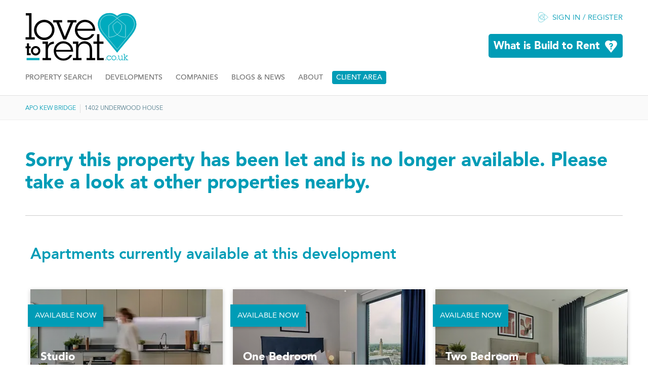

--- FILE ---
content_type: text/html; charset=utf-8
request_url: https://www.lovetorent.co.uk/companies/apo-group/apo-kew-bridge/1402-underwood-house/
body_size: 45778
content:




<!DOCTYPE html>
<html lang="en">
<head>
    


<meta http-equiv="X-UA-Compatible" content="IE=edge">
<meta charset="utf-8">
<title>New 1 bedroom Apartment to rent in Hounslow, Greater London | 1402 Underwood House</title>
<meta name="description" content="DIRECT STADIUM VIEW FULLY FURNISHED APARTMENT&#xA;YOUR APARTMENT&#xA;&#xA;Spacious double bedroom&#xA;Ensuite bathroom with deluxe finish&#xA;Stylish...">
<meta name="author" content="Love To Rent">
<meta name="referrer" content="no-referrer-when-downgrade">
<meta name="theme-color" content="#444444">
<meta name="twitter:card" content="summary" />
<meta name="twitter:site" content=@HelloLTR />
<meta name="twitter:creator" content=@HelloLTR />
<meta name="twitter:title" content="New 1 bedroom Apartment to rent in Hounslow, Greater London | 1402 Underwood House" />
<meta name="twitter:description" content="DIRECT STADIUM VIEW FULLY FURNISHED APARTMENT&#xA;YOUR APARTMENT&#xA;&#xA;Spacious double bedroom&#xA;Ensuite bathroom with deluxe finish&#xA;Stylish..." />
<meta name="twitter:image" content="https://www.lovetorent.co.uk/images/poster.png">
<meta property="og:title" content="New 1 bedroom Apartment to rent in Hounslow, Greater London | 1402 Underwood House" />
<meta property="og:description" content="DIRECT STADIUM VIEW FULLY FURNISHED APARTMENT&#xA;YOUR APARTMENT&#xA;&#xA;Spacious double bedroom&#xA;Ensuite bathroom with deluxe finish&#xA;Stylish..." />
<meta property="og:type" content="website" />
<meta property="og:url" content="https://www.lovetorent.co.uk/companies/apo-group/apo-kew-bridge/1402-underwood-house/" />
<meta property="og:image" content="https://www.lovetorent.co.uk/images/poster.png" />
    <meta name="robots" content="index, follow" />
<!-- Mobile Specific Meta -->
<meta name="viewport" content="width=device-width, initial-scale=1, maximum-scale=5">
<link rel="preconnect" href="https://www.googleadservices.com">
<link rel="preconnect" href="https://www.google.com">
<link rel="preconnect" href="https://www.google.co.uk">
<link rel="preconnect" href="https://www.google-analytics.com">
    <link rel="canonical" href="https://www.lovetorent.co.uk/companies/apo-group/apo-kew-bridge/1402-underwood-house/" />

<!-- Page Schema-->
<!-- End page Schema-->


    <style>
        html {
            visibility: hidden;
        }
    </style>

    <!-- Google Tag Manager - added 11-09-25 -->
    <script>
        (function (w, d, s, l, i) {
            w[l] = w[l] || []; w[l].push({
                'gtm.start':
                    new Date().getTime(), event: 'gtm.js'
            }); var f = d.getElementsByTagName(s)[0],
                j = d.createElement(s), dl = l != 'dataLayer' ? '&l=' + l : ''; j.async = true; j.src =
                    'https://www.googletagmanager.com/gtm.js?id=' + i + dl; f.parentNode.insertBefore(j, f);
        })(window, document, 'script', 'dataLayer', 'GTM-KG6ZDXQ8');</script>
    <!-- End Google Tag Manager -->

    
    <script>
        function gtag_report_conversion(url) { var callback = function () { if (typeof (url) != 'undefined') { window.location = url; } }; gtag('event', 'conversion', { 'send_to': 'AW-10859190391/7hJBCITZr6UaEPewiLoo', 'event_callback': callback }); return false; }
    </script>
<script type="application/ld+json">
    {
      "@context": "https://schema.org",
      "@type": "RealEstateListing",
      "name": "1 bedroom apartment at Apo Kew Bridge",
      "description": "Sorry this property has been let and is no longer available. Please take a look at other properties nearby.",
      "url": "https://www.lovetorent.co.uk/companies/apo-group/apo-kew-bridge/1402-underwood-house/",
      "offers": {
        "@type": "Offer",
        "price": "2075",
        "priceCurrency": "GBP",
        "availability": "https://schema.org/OutOfStock",
        "itemOffered": {
          "@type": "SingleFamilyResidence",
          "name": "1 bedroom apartment at Apo Kew Bridge",
          "address": {
            "@type": "PostalAddress",
            "streetAddress": "Galleria House 2 Lionel Road South Brentford",
            "addressLocality": "Hounslow",
            "addressRegion": "Greater London",
            "postalCode": "TW8 0RZ",
            "addressCountry": "United Kingdom"
          },
          "leaseLength": {
   	          "@type": "QuantitativeValue",
   	          "value": 12,
   	          "unitText": "months"
          },
          "numberOfBedrooms": "1"
         }
       },
       "image": "https://www.lovetorent.co.uk/media/0mxfbwau/apartment-apo-group-kew-bridge-brentford-hounslow-balcony-1.jpg"
    }
</script>




    <link rel="shortcut icon" href="/images/favicon.ico">
    <link rel="icon" type="image/png" href="/images/favicon-16.png" sizes="16x16">
    <link rel="icon" type="image/png" href="/images/favicon-32.png" sizes="32x32">
    <link rel="icon" type="image/png" href="/images/favicon-96.png" sizes="96x96">
    <link rel="apple-touch-icon" href="/images/apple-touch-icon.png">
    <link rel="apple-touch-icon" sizes="180x180" href="/images/apple-touch-icon-180.png">
    <link rel="apple-touch-icon" sizes="152x152" href="/images/apple-touch-icon-152.png">
    <link rel="apple-touch-icon" sizes="167x167" href="/images/apple-touch-icon-167.png">
    <meta name="msapplication-TileColor" content="#ffffff">
    <meta name="msapplication-TileImage" content="/images/apple-touch-icon-180.png">
    <script type="text/javascript">
        window.woorankAssistantOptions = window.woorankAssistantOptions || {};
        window.woorankAssistantOptions.url = 'lovetorent.co.uk';
        window.woorankAssistantOptions.assistantPublicKey = 'f84d0fd5957cde95b1d98b7e0940f12a';
        (function () {
            var wl = document.createElement('script'); wl.type = 'text/javascript'; wl.async = true;
            wl.src = 'https://assistant.woorank.com/hydra/assistantLoader.latest.js';
            var s = document.getElementsByTagName('script')[0]; s.parentNode.insertBefore(wl, s);
        })();
    </script>
</head>
<body class="home">
    <!-- Google Tag Manager (noscript) -->
    <noscript>
        <iframe src="https://www.googletagmanager.com/ns.html?id=GTM-KG6ZDXQ8"
                height="0" width="0" style="display:none;visibility:hidden"></iframe>
    </noscript>
    <!-- End Google Tag Manager (noscript) -->
    <div id="luxy">
        <!-- header -->
        <div class="wrap header" role="banner">
            <div class="container">
                <div class="four columns first half" id="logo">
                    <a href="/"><img src="/images/logo-ltr.svg" alt="Love to Rent - Home"></a>
                </div>
                <div class="eight columns half" id="login">
                        <a href="/login" class="signIn">Sign in / Register</a>
                    <a href="/about" class="banner">What is Build to Rent</a>
                </div>
            </div>
        </div>
        <div class="wrap nav">
            <div class="container clearfix">
                <nav id="navigation" aria-label="main">
                    <div id="cssmenu">
                        <ul>
                                <li class=""><a href="/property-search/">Property Search</a></li>
                                <li class=""><a href="/developments/">Developments</a></li>
                                <li class=""><a href="/companies/">Companies</a></li>
                                <li class=""><a href="/blogs-news/">Blogs &amp; News</a></li>
                                <li class=""><a href="/about/">About</a></li>
                            <li class="special"><a href="https://corporate.lovetorent.co.uk/" target="_blank">Client Area</a></li>
                        </ul>
                    </div>
                </nav>
            </div>
        </div>




<div class="wrap breadcrumb">
            <div class="container">
                <nav class="twelve columns" aria-label="breadcrumb">
                    <ul>

                        

                                    <li><a href="/companies/apo-group/apo-kew-bridge/">Apo Kew Bridge</a></li>
                                <li>1402 Underwood House</li>
                    </ul>
                </nav>
            </div>
        </div>
        <!-- main -->
        



    <!-- main content-->
    <article class="wrap content development">
        <div class="container">
            <section class="devInfo clearfix">
                <div class="twelve columns">
                    <h1>Sorry this property has been let and is no longer available. Please take a look at other properties nearby.</h1>
                </div>
                <hr class="deep">

                <div class="twelve columns" id="available">
                    



    <div class="twelve columns" id="available">
        <h2> Apartments currently available at this development</h2>
        <div class="clear"></div>
        <div class="grid">
<div class="griditem property" data-scroll>
    <div class="overlay">
        <a href="/companies/apo-group/apo-kew-bridge/studio/">
            <div class="txt">
                <h3>Studio</h3>
                <h3>Prices from &#xA3;1,750 pcm</h3>
                <p class="location">Studio</p>
                
            </div>
        </a>
        <input type="hidden" class="hidden" id="hdnPropertyId" value="168729" />
        <a class="fas fa-heart selectIt " id="btnSelect_168729" style="cursor: pointer; color: #009cb6; padding: 4px 8px 3px;"><span style="color: #009cb6;">Save</span></a>
    </div>
    <figure class="imgHolder">

        <a href="/companies/apo-group/apo-kew-bridge/studio/">
            

    <picture>
        <!-- primary -->
        <source class="img" srcset="/media/jycnzmh5/kew-1-bed-img5.jpg?width=439&amp;height=293&amp;v=1dc703773da49b0&format=webp" type="image/webp" media="(max-width: 479px)">
        <source class="img" srcset="/media/jycnzmh5/kew-1-bed-img5.jpg?width=439&amp;height=293&amp;v=1dc703773da49b0" media="(max-width: 479px)">
        <!-- standard -->
        <source class="img" srcset="/media/jycnzmh5/kew-1-bed-img5.jpg?width=540&amp;height=360&amp;v=1dc703773da49b0&format=webp" type="image/webp" media="(max-width: 580px)">
        <source class="img" srcset="/media/jycnzmh5/kew-1-bed-img5.jpg?width=540&amp;height=360&amp;v=1dc703773da49b0" media="(max-width: 580px)">
        <!-- standard -->
        <source class="img" srcset="/media/jycnzmh5/kew-1-bed-img5.jpg?width=354&amp;height=236&amp;v=1dc703773da49b0&format=webp" type="image/webp" media="(max-width: 767px)">
        <source class="img" srcset="/media/jycnzmh5/kew-1-bed-img5.jpg?width=354&amp;height=236&amp;v=1dc703773da49b0" media="(max-width: 767px)">
        <!-- standard -->
        <source class="img" srcset="/media/jycnzmh5/kew-1-bed-img5.jpg?width=364&amp;height=243&amp;v=1dc703773da49b0&format=webp" type="image/webp" media="(max-width: 959px)">
        <source class="img" srcset="/media/jycnzmh5/kew-1-bed-img5.jpg?width=364&amp;height=243&amp;v=1dc703773da49b0" media="(max-width: 959px)">
        <!-- standard -->
        <source class="img" srcset="/media/jycnzmh5/kew-1-bed-img5.jpg?width=460&amp;height=307&amp;v=1dc703773da49b0&format=webp" type="image/webp" media="(max-width: 1279px)">
        <source class="img" srcset="/media/jycnzmh5/kew-1-bed-img5.jpg?width=460&amp;height=307&amp;v=1dc703773da49b0" media="(max-width: 1279px)">
        <!-- double -->
        <source class="img" srcset="/media/jycnzmh5/kew-1-bed-img5.jpg?width=380&amp;height=253&amp;v=1dc703773da49b0&format=webp" type="image/webp" media="(max-width: 1479px)">
        <source class="img" srcset="/media/jycnzmh5/kew-1-bed-img5.jpg?width=380&amp;height=253&amp;v=1dc703773da49b0" media="(max-width: 1479px)">
        <!-- double -->
        <source class="img" srcset="/media/jycnzmh5/kew-1-bed-img5.jpg?width=460&amp;height=307&amp;v=1dc703773da49b0&format=webp" type="image/webp" media="(max-width: 1679px)">
        <source class="img" srcset="/media/jycnzmh5/kew-1-bed-img5.jpg?width=460&amp;height=307&amp;v=1dc703773da49b0" media="(max-width: 1679px)">
        <!-- standard -->
        <source class="img" srcset="/media/jycnzmh5/kew-1-bed-img5.jpg?width=540&amp;height=360&amp;v=1dc703773da49b0&format=webp" type="image/webp" media="(min-width: 1680px)">
        <img class="img" loading="lazy" src="/media/jycnzmh5/kew-1-bed-img5.jpg?width=540&amp;height=360&amp;v=1dc703773da49b0" alt="Apartment-APO-Group-Kew-Bridge-Hounslow-Greater-London-Interior-Kitchen" />
    </picture>

        </a>
        <span class="sash">Available now</span>
    </figure>
</div>
<div class="griditem property" data-scroll>
    <div class="overlay">
        <a href="/companies/apo-group/apo-kew-bridge/one-bedroom/">
            <div class="txt">
                <h3>One Bedroom</h3>
                <h3>Prices from &#xA3;2,050 pcm</h3>
                <p class="location">1 bedroom</p>
                
            </div>
        </a>
        <input type="hidden" class="hidden" id="hdnPropertyId" value="168737" />
        <a class="fas fa-heart selectIt " id="btnSelect_168737" style="cursor: pointer; color: #009cb6; padding: 4px 8px 3px;"><span style="color: #009cb6;">Save</span></a>
    </div>
    <figure class="imgHolder">

        <a href="/companies/apo-group/apo-kew-bridge/one-bedroom/">
            

    <picture>
        <!-- primary -->
        <source class="img" srcset="/media/1zwhmnum/kew-1-bed-img2.jpg?width=439&amp;height=293&amp;v=1dc7037939d1610&format=webp" type="image/webp" media="(max-width: 479px)">
        <source class="img" srcset="/media/1zwhmnum/kew-1-bed-img2.jpg?width=439&amp;height=293&amp;v=1dc7037939d1610" media="(max-width: 479px)">
        <!-- standard -->
        <source class="img" srcset="/media/1zwhmnum/kew-1-bed-img2.jpg?width=540&amp;height=360&amp;v=1dc7037939d1610&format=webp" type="image/webp" media="(max-width: 580px)">
        <source class="img" srcset="/media/1zwhmnum/kew-1-bed-img2.jpg?width=540&amp;height=360&amp;v=1dc7037939d1610" media="(max-width: 580px)">
        <!-- standard -->
        <source class="img" srcset="/media/1zwhmnum/kew-1-bed-img2.jpg?width=354&amp;height=236&amp;v=1dc7037939d1610&format=webp" type="image/webp" media="(max-width: 767px)">
        <source class="img" srcset="/media/1zwhmnum/kew-1-bed-img2.jpg?width=354&amp;height=236&amp;v=1dc7037939d1610" media="(max-width: 767px)">
        <!-- standard -->
        <source class="img" srcset="/media/1zwhmnum/kew-1-bed-img2.jpg?width=364&amp;height=243&amp;v=1dc7037939d1610&format=webp" type="image/webp" media="(max-width: 959px)">
        <source class="img" srcset="/media/1zwhmnum/kew-1-bed-img2.jpg?width=364&amp;height=243&amp;v=1dc7037939d1610" media="(max-width: 959px)">
        <!-- standard -->
        <source class="img" srcset="/media/1zwhmnum/kew-1-bed-img2.jpg?width=460&amp;height=307&amp;v=1dc7037939d1610&format=webp" type="image/webp" media="(max-width: 1279px)">
        <source class="img" srcset="/media/1zwhmnum/kew-1-bed-img2.jpg?width=460&amp;height=307&amp;v=1dc7037939d1610" media="(max-width: 1279px)">
        <!-- double -->
        <source class="img" srcset="/media/1zwhmnum/kew-1-bed-img2.jpg?width=380&amp;height=253&amp;v=1dc7037939d1610&format=webp" type="image/webp" media="(max-width: 1479px)">
        <source class="img" srcset="/media/1zwhmnum/kew-1-bed-img2.jpg?width=380&amp;height=253&amp;v=1dc7037939d1610" media="(max-width: 1479px)">
        <!-- double -->
        <source class="img" srcset="/media/1zwhmnum/kew-1-bed-img2.jpg?width=460&amp;height=307&amp;v=1dc7037939d1610&format=webp" type="image/webp" media="(max-width: 1679px)">
        <source class="img" srcset="/media/1zwhmnum/kew-1-bed-img2.jpg?width=460&amp;height=307&amp;v=1dc7037939d1610" media="(max-width: 1679px)">
        <!-- standard -->
        <source class="img" srcset="/media/1zwhmnum/kew-1-bed-img2.jpg?width=540&amp;height=360&amp;v=1dc7037939d1610&format=webp" type="image/webp" media="(min-width: 1680px)">
        <img class="img" loading="lazy" src="/media/1zwhmnum/kew-1-bed-img2.jpg?width=540&amp;height=360&amp;v=1dc7037939d1610" alt="Apartment-APO-Group-Kew-Bridge-Hounslow-Greater-London-Interior-Bedroom" />
    </picture>

        </a>
        <span class="sash">Available now</span>
    </figure>
</div>
<div class="griditem property" data-scroll>
    <div class="overlay">
        <a href="/companies/apo-group/apo-kew-bridge/two-bedroom/">
            <div class="txt">
                <h3>Two Bedroom</h3>
                <h3>Prices from &#xA3;2,375 pcm</h3>
                <p class="location">2 bedrooms</p>
                
            </div>
        </a>
        <input type="hidden" class="hidden" id="hdnPropertyId" value="168750" />
        <a class="fas fa-heart selectIt " id="btnSelect_168750" style="cursor: pointer; color: #009cb6; padding: 4px 8px 3px;"><span style="color: #009cb6;">Save</span></a>
    </div>
    <figure class="imgHolder">

        <a href="/companies/apo-group/apo-kew-bridge/two-bedroom/">
            

    <picture>
        <!-- primary -->
        <source class="img" srcset="/media/xvynf0vc/kew-2-bed-img2.jpg?width=439&amp;height=293&amp;v=1dc7037fdb238a0&format=webp" type="image/webp" media="(max-width: 479px)">
        <source class="img" srcset="/media/xvynf0vc/kew-2-bed-img2.jpg?width=439&amp;height=293&amp;v=1dc7037fdb238a0" media="(max-width: 479px)">
        <!-- standard -->
        <source class="img" srcset="/media/xvynf0vc/kew-2-bed-img2.jpg?width=540&amp;height=360&amp;v=1dc7037fdb238a0&format=webp" type="image/webp" media="(max-width: 580px)">
        <source class="img" srcset="/media/xvynf0vc/kew-2-bed-img2.jpg?width=540&amp;height=360&amp;v=1dc7037fdb238a0" media="(max-width: 580px)">
        <!-- standard -->
        <source class="img" srcset="/media/xvynf0vc/kew-2-bed-img2.jpg?width=354&amp;height=236&amp;v=1dc7037fdb238a0&format=webp" type="image/webp" media="(max-width: 767px)">
        <source class="img" srcset="/media/xvynf0vc/kew-2-bed-img2.jpg?width=354&amp;height=236&amp;v=1dc7037fdb238a0" media="(max-width: 767px)">
        <!-- standard -->
        <source class="img" srcset="/media/xvynf0vc/kew-2-bed-img2.jpg?width=364&amp;height=243&amp;v=1dc7037fdb238a0&format=webp" type="image/webp" media="(max-width: 959px)">
        <source class="img" srcset="/media/xvynf0vc/kew-2-bed-img2.jpg?width=364&amp;height=243&amp;v=1dc7037fdb238a0" media="(max-width: 959px)">
        <!-- standard -->
        <source class="img" srcset="/media/xvynf0vc/kew-2-bed-img2.jpg?width=460&amp;height=307&amp;v=1dc7037fdb238a0&format=webp" type="image/webp" media="(max-width: 1279px)">
        <source class="img" srcset="/media/xvynf0vc/kew-2-bed-img2.jpg?width=460&amp;height=307&amp;v=1dc7037fdb238a0" media="(max-width: 1279px)">
        <!-- double -->
        <source class="img" srcset="/media/xvynf0vc/kew-2-bed-img2.jpg?width=380&amp;height=253&amp;v=1dc7037fdb238a0&format=webp" type="image/webp" media="(max-width: 1479px)">
        <source class="img" srcset="/media/xvynf0vc/kew-2-bed-img2.jpg?width=380&amp;height=253&amp;v=1dc7037fdb238a0" media="(max-width: 1479px)">
        <!-- double -->
        <source class="img" srcset="/media/xvynf0vc/kew-2-bed-img2.jpg?width=460&amp;height=307&amp;v=1dc7037fdb238a0&format=webp" type="image/webp" media="(max-width: 1679px)">
        <source class="img" srcset="/media/xvynf0vc/kew-2-bed-img2.jpg?width=460&amp;height=307&amp;v=1dc7037fdb238a0" media="(max-width: 1679px)">
        <!-- standard -->
        <source class="img" srcset="/media/xvynf0vc/kew-2-bed-img2.jpg?width=540&amp;height=360&amp;v=1dc7037fdb238a0&format=webp" type="image/webp" media="(min-width: 1680px)">
        <img class="img" loading="lazy" src="/media/xvynf0vc/kew-2-bed-img2.jpg?width=540&amp;height=360&amp;v=1dc7037fdb238a0" alt="Apartment-APO-Group-Kew-Bridge-Hounslow-Greater-London-Interior-Bedroom" />
    </picture>

        </a>
        <span class="sash">Available now</span>
    </figure>
</div>
<div class="griditem property" data-scroll>
    <div class="overlay">
        <a href="/companies/apo-group/apo-kew-bridge/three-bedroom/">
            <div class="txt">
                <h3>Three Bedroom</h3>
                <h3>Prices from &#xA3;3,450 pcm</h3>
                <p class="location">3 bedrooms</p>
                
            </div>
        </a>
        <input type="hidden" class="hidden" id="hdnPropertyId" value="168751" />
        <a class="fas fa-heart selectIt " id="btnSelect_168751" style="cursor: pointer; color: #009cb6; padding: 4px 8px 3px;"><span style="color: #009cb6;">Save</span></a>
    </div>
    <figure class="imgHolder">

        <a href="/companies/apo-group/apo-kew-bridge/three-bedroom/">
            

    <picture>
        <!-- primary -->
        <source class="img" srcset="/media/ezrh3kzl/kew-2-bed-img8.jpg?width=439&amp;height=293&amp;v=1dc7037b651d240&format=webp" type="image/webp" media="(max-width: 479px)">
        <source class="img" srcset="/media/ezrh3kzl/kew-2-bed-img8.jpg?width=439&amp;height=293&amp;v=1dc7037b651d240" media="(max-width: 479px)">
        <!-- standard -->
        <source class="img" srcset="/media/ezrh3kzl/kew-2-bed-img8.jpg?width=540&amp;height=360&amp;v=1dc7037b651d240&format=webp" type="image/webp" media="(max-width: 580px)">
        <source class="img" srcset="/media/ezrh3kzl/kew-2-bed-img8.jpg?width=540&amp;height=360&amp;v=1dc7037b651d240" media="(max-width: 580px)">
        <!-- standard -->
        <source class="img" srcset="/media/ezrh3kzl/kew-2-bed-img8.jpg?width=354&amp;height=236&amp;v=1dc7037b651d240&format=webp" type="image/webp" media="(max-width: 767px)">
        <source class="img" srcset="/media/ezrh3kzl/kew-2-bed-img8.jpg?width=354&amp;height=236&amp;v=1dc7037b651d240" media="(max-width: 767px)">
        <!-- standard -->
        <source class="img" srcset="/media/ezrh3kzl/kew-2-bed-img8.jpg?width=364&amp;height=243&amp;v=1dc7037b651d240&format=webp" type="image/webp" media="(max-width: 959px)">
        <source class="img" srcset="/media/ezrh3kzl/kew-2-bed-img8.jpg?width=364&amp;height=243&amp;v=1dc7037b651d240" media="(max-width: 959px)">
        <!-- standard -->
        <source class="img" srcset="/media/ezrh3kzl/kew-2-bed-img8.jpg?width=460&amp;height=307&amp;v=1dc7037b651d240&format=webp" type="image/webp" media="(max-width: 1279px)">
        <source class="img" srcset="/media/ezrh3kzl/kew-2-bed-img8.jpg?width=460&amp;height=307&amp;v=1dc7037b651d240" media="(max-width: 1279px)">
        <!-- double -->
        <source class="img" srcset="/media/ezrh3kzl/kew-2-bed-img8.jpg?width=380&amp;height=253&amp;v=1dc7037b651d240&format=webp" type="image/webp" media="(max-width: 1479px)">
        <source class="img" srcset="/media/ezrh3kzl/kew-2-bed-img8.jpg?width=380&amp;height=253&amp;v=1dc7037b651d240" media="(max-width: 1479px)">
        <!-- double -->
        <source class="img" srcset="/media/ezrh3kzl/kew-2-bed-img8.jpg?width=460&amp;height=307&amp;v=1dc7037b651d240&format=webp" type="image/webp" media="(max-width: 1679px)">
        <source class="img" srcset="/media/ezrh3kzl/kew-2-bed-img8.jpg?width=460&amp;height=307&amp;v=1dc7037b651d240" media="(max-width: 1679px)">
        <!-- standard -->
        <source class="img" srcset="/media/ezrh3kzl/kew-2-bed-img8.jpg?width=540&amp;height=360&amp;v=1dc7037b651d240&format=webp" type="image/webp" media="(min-width: 1680px)">
        <img class="img" loading="lazy" src="/media/ezrh3kzl/kew-2-bed-img8.jpg?width=540&amp;height=360&amp;v=1dc7037b651d240" alt="Apartment-APO-Group-Kew-Bridge-Hounslow-Greater-London-Interior-Bedroom" />
    </picture>

        </a>
        <span class="sash">Available now</span>
    </figure>
</div>
</div>
</div>
<hr class="deep">


                </div>
            </section>
        </div>
    </article>





        

        <!-- footer -->
        <footer class="wrap footer">
            <div class="container">
                <nav class="twelve columns center" aria-label="social media" itemscope itemtype="http://schema.org/Organization">
                    <link itemprop="name" content="Love to Rent">
                    <link itemprop="url" href="https://www.lovetorent.co.uk">
                    <link itemprop="logo" href="https://www.lovetorent.co.uk/images/logo-ltr.svg">
                    <link itemprop="address" content="Kemp House 152 - 160 City Road London EC1V 2NX">
                    <link itemprop="email" content="hello@lovetorent.co.uk">
                    <link itemprop="telephone" content="0207 060 1066">
                    <ul class="social">
                        <li class="text">Follow us on</li>
                        <li><a href="https://twitter.com/HelloLTR" itemprop="sameAs" class="fab fa-x-twitter" target="_blank" title="Follow us on Twitter">&nbsp;</a></li>
                        <li><a href="https://www.instagram.com/helloltr/" itemprop="sameAs" class="fab fa-instagram" target="_blank" title="Follow us on Instagram">&nbsp;</a></li>
                        <li><a href="https://www.linkedin.com/company/love-to-rent/" itemprop="sameAs" class="fab fa-linkedin" target="_blank" title="Find us on Linkedin">&nbsp;</a></li>
                        <li><a href="https://www.facebook.com/helloltr/" itemprop="sameAs" class="fab fa-facebook" target="_blank" title="Find us on Facebook">&nbsp;</a></li>
                    </ul>
                </nav>
                <hr>

                

<nav class="six columns first half" aria-label="footer">
    <ul class="twoCol">
            <li><a href="/about/">About</a></li>
            <li><a href="/press-contact/">Press Contact</a></li>
            <li><a href="/legal-pages/sitemap/">Sitemap</a></li>
            <li><a href="/legal-pages/privacy-policy/">Privacy Policy</a></li>
            <li><a href="/legal-pages/terms-conditions/">Terms &amp; Conditions</a></li>
            <li><a href="/legal-pages/usage-policy/">Usage Policy</a></li>
            <li><a href="/legal-pages/quality/">Quality</a></li>
            <li><a href="/legal-pages/confidence/">Confidence</a></li>
            <li><a href="/legal-pages/security/">Security</a></li>
            <li><a href="/client-portal/partner-portal/">Partner Portal</a></li>
            <li><a href="/other-information/corporate-site/">Corporate Site</a></li>
            <li><a href="/other-information/love-to-rent-awards/">Love To Rent Awards</a></li>
    </ul>
</nav>
<div class="one column offset-by-five half">
    <img src="/images/logos/UKALA_Logo_WO.svg" alt="UK Association of letting agents" />
</div>
<hr>



                <div class="six columns">
                    <p>&copy; Copyright 2026 Love to Rent. All rights reserved.</p>
                </div>
                <div class="six columns" id="goTop">
                    <a href="javascript:void;" class="goTop" title="Scroll to page top"></a>
                </div>
            </div>
            <script>function loadScript(a) { var b = document.getElementsByTagName("head")[0], c = document.createElement("script"); c.type = "text/javascript", c.src = "https://tracker.metricool.com/resources/be.js", c.onreadystatechange = a, c.onload = a, b.appendChild(c) } loadScript(function () { beTracker.t({ hash: "2e05ac88081c7124c23dfa56158c3e07" }) });</script>

        </footer>
    </div>

    <link rel="stylesheet" href="/css/base.css">
    <link rel="stylesheet" href="/css/skeleton.css">
    <link rel="stylesheet" href="/css/layout.css">
    <link rel="stylesheet" href="/css/slick.css">
    <link rel="stylesheet" href="/css/slick-theme.css">
    <link rel="stylesheet" href="/css/menu.css">
    <link rel="stylesheet" href="/css/toastr.css">
    <link rel="stylesheet" href="/css/v6/solid.min.css">
    <link rel="stylesheet" href="/css/v6/brands.min.css">
    <link rel="stylesheet" href="/css/v6/fontawesome.min.css">
    <link rel="stylesheet" href="/css/v6/v5-font-face.min.css">

    <script src="/scripts/jquery-2.2.4.min.js"></script>
    <script src="/scripts/plugins.js"></script>
    <script src="/scripts/menu.js"></script>
    <script src="/scripts/global.js"></script>
    <script src="/scripts/skipTo.js"></script>
    <script src="/scripts/toastr.min.js"></script>




    <script>
        $(document).ready(function () {
            toastr.options = {
                "closeButton": true,
                "debug": false,
                "newestOnTop": false,
                "progressBar": true,
                "positionClass": "toast-top-right",
                "preventDuplicates": false,
                "onclick": null,
                "showDuration": "300",
                "hideDuration": "300",
                "timeOut": "6000",
                "extendedTimeOut": "1000",
                "showEasing": "swing",
                "hideEasing": "linear",
                "showMethod": "fadeIn",
                "hideMethod": "fadeOut"
            };
        });
    </script>
    
    <div class="pswp" tabindex="-1" role="dialog" aria-hidden="true">
        <div class="pswp__bg"></div>
        <div class="pswp__scroll-wrap">
            <div class="pswp__container">
                <div class="pswp__item"></div>
                <div class="pswp__item"></div>
                <div class="pswp__item"></div>
            </div>
            <div class="pswp__ui pswp__ui--hidden">
                <div class="pswp__top-bar">
                    <div class="pswp__counter"></div>
                    <button class="pswp__button pswp__button--close" title="Close (Esc)"></button>
                    <button class="pswp__button pswp__button--share" title="Share"></button>
                    <button class="pswp__button pswp__button--fs" title="Toggle fullscreen"></button>
                    <button class="pswp__button pswp__button--zoom" title="Zoom in/out"></button>
                    <div class="pswp__preloader">
                        <div class="pswp__preloader__icn">
                            <div class="pswp__preloader__cut">
                                <div class="pswp__preloader__donut"></div>
                            </div>
                        </div>
                    </div>
                </div>
                <div class="pswp__share-modal pswp__share-modal--hidden pswp__single-tap">
                    <div class="pswp__share-tooltip"></div>
                </div>
                <button class="pswp__button pswp__button--arrow--left" title="Previous (arrow left)"></button>
                <button class="pswp__button pswp__button--arrow--right" title="Next (arrow right)"></button>
                <div class="pswp__caption">
                    <div class="pswp__caption__center"></div>
                </div>
            </div>
        </div>
    </div>
    <link rel="stylesheet" href="/css/photoswipe.css">
    <link rel="stylesheet" href="/css/default-skin/default-skin.css">
    <script src="/scripts/photoswipe.min.js"></script>
    <script src="/scripts/photoswipe-ui-default.min.js"></script>
    <script>

        var initPhotoSwipeFromDOM = function (gallerySelector) {

            var parseThumbnailElements = function (el) {
                var thumbElements = el.childNodes,
                    numNodes = thumbElements.length,
                    items = [],
                    figureEl,
                    linkEl,
                    size,
                    item;
                for (var i = 0; i < numNodes; i++) {
                    figureEl = thumbElements[i]; // <figure> element
                    console.log(thumbElements)
                    if (figureEl.nodeType !== 1) {
                        continue;
                    }
                    linkEl = figureEl.children[0]; // <a> element
                    isVideo = linkEl.getAttribute('class');
                    if (isVideo != "embedVideo" && isVideo != "") {
                        size = linkEl.getAttribute('data-size').split('X');
                        item = {
                            src: linkEl.getAttribute('href'),
                            w: parseInt(size[0], 10),
                            h: parseInt(size[1], 10)
                        };
                        if (figureEl.children.length > 1) {
                            item.title = figureEl.children[1].innerHTML;
                        }
                        if (linkEl.children.length > 0) {
                            item.msrc = linkEl.children[0].getAttribute('src');
                        }
                        item.el = figureEl; // save link to element for getThumbBoundsFn
                        items.push(item);
                    } else {
                        item = {
                            src: "",
                            w: 0,
                            h: 0
                        };
                        items.push(item);
                        items.pop(item);
                    }
                }
                return items;
            };
            var closest = function closest(el, fn) {
                return el && (fn(el) ? el : closest(el.parentNode, fn));
            };
            var onThumbnailsClick = function (e) {

                e = e || window.event;
                e.preventDefault ? e.preventDefault() : e.returnValue = false;
                var eTarget = e.target || e.srcElement;
                var clickedListItem = closest(eTarget, function (el) {
                    return (el.tagName && el.tagName.toUpperCase() === 'FIGURE');
                });
                if (!clickedListItem) {
                    return;
                }
                var clickedGallery = clickedListItem.parentNode,
                    childNodes = clickedListItem.parentNode.childNodes,
                    numChildNodes = childNodes.length,
                    nodeIndex = 0,
                    index;
                for (var i = 0; i < numChildNodes; i++) {
                    if (childNodes[i].nodeType !== 1) {
                        continue;
                    }
                    if (childNodes[i] === clickedListItem) {
                        index = nodeIndex;
                        break;
                    }
                    nodeIndex++;
                }
                if (index >= 0) {
                    openPhotoSwipe(index, clickedGallery);
                }
                return false;
            };
            var photoswipeParseHash = function () {
                var hash = window.location.hash.substring(1),
                    params = {};
                if (hash.length < 5) {
                    return params;
                }
                var vars = hash.split('&');
                for (var i = 0; i < vars.length; i++) {
                    if (!vars[i]) {
                        continue;
                    }
                    var pair = vars[i].split('=');
                    if (pair.length < 2) {
                        continue;
                    }
                    params[pair[0]] = pair[1];
                }
                if (params.gid) {
                    params.gid = parseInt(params.gid, 10);
                }
                return params;
            };
            var openPhotoSwipe = function (index, galleryElement, disableAnimation, fromURL) {
                var pswpElement = document.querySelectorAll('.pswp')[0],
                    gallery,
                    options,
                    items;
                items = parseThumbnailElements(galleryElement);
                options = {
                    hideAnimationDuration: 0,
                    showAnimationDuration: 300,
                    galleryUID: galleryElement.getAttribute('data-pswp-uid'),
                    getThumbBoundsFn: function (index) {
                        var thumbnail = items[index].el.getElementsByTagName('img')[0], // find thumbnail
                            pageYScroll = window.pageYOffset || document.documentElement.scrollTop,
                            rect = thumbnail.getBoundingClientRect();
                        return { x: rect.left, y: rect.top + pageYScroll, w: rect.width };
                    }
                };
                if (fromURL) {
                    if (options.galleryPIDs) {
                        for (var j = 0; j < items.length; j++) {
                            if (items[j].pid == index) {
                                options.index = j;
                                break;
                            }
                        }
                    } else {
                        options.index = parseInt(index, 10) - 1;
                    }
                } else {
                    options.index = parseInt(index, 10);
                }
                if (isNaN(options.index)) {
                    return;
                }
                if (disableAnimation) {
                    options.showAnimationDuration = 0;
                }
                gallery = new PhotoSwipe(pswpElement, PhotoSwipeUI_Default, items, options);
                gallery.init();
            };
            var galleryElements = document.querySelectorAll(gallerySelector);
            for (var i = 0, l = galleryElements.length; i < l; i++) {
                galleryElements[i].setAttribute('data-pswp-uid', i + 1);
                galleryElements[i].onclick = onThumbnailsClick;
            }
        };
    </script>
    <script defer src="https://www.locrating.com/scripts/locratingIntegrationScripts.js"></script>
    <script type="text/javascript">
        $(document).ready(function () {
            try {
                loadLocratingPlugin(
                    {
                        id: 'gMap', lat: '51.49001', lng: '-0.28732', type: 'all', icon: 'https://www.lovetorent.co.uk/images/map-marker.png',
                    }
                );
            } catch (err) { };

            $('.images').slick({
                slidesToShow: 1,
                slidesToScroll: 1,
                lazyLoad: 'progressive',
                cssEase: 'cubic-bezier(0.860, 0.000, 0.070, 1.000)',
                speed: 1500,
                autoplay: true,
                autoplaySpeed: 3000,
                arrows: false,
                dots: false,
                infinite: true,
                asNavFor: '.thumbs',
                responsive: [
                    {
                        breakpoint: 767,
                        settings: {
                            speed: 500,
                            arrows: false
                        }
                    },
                    {
                        breakpoint: 479,
                        settings: {
                            speed: 500,
                            arrows: false
                        }
                    }
                ]
            });
            $('.thumbs').slick({
                slidesToShow: 5,
                slidesToScroll: 1,
                cssEase: 'cubic-bezier(0.770, 0.000, 0.175, 1.000)',
                speed: 1000,
                asNavFor: '.images',
                arrows: false,
                dots: false,
                infinite: true,
                centerMode: true,
                focusOnSelect: true,
                slide: 'figure',
                responsive: [
                    {
                        breakpoint: 1279,
                        settings: {
                            arrows: false,
                            slidesToShow: 3,
                            slidesToScroll: 3,
                            dots: false
                        }
                    }
                ]
            });

            $("#homesBtn").click(function () {
                $('#available').ScrollTo({
                    duration: 800,
                    easing: 'easeInOutQuart',
                    offsetTop: 30
                });
            });

            initPhotoSwipeFromDOM('.images');
            initPhotoSwipeFromDOM('.floorplan');

            $(".selectIt").on("click", function () {
                var propertyId = this.id.split('_')[1];
                var isActive = this.className.includes("active");
                DoSelect(propertyId, isActive);
            });

        });

        function DoSelect(propertyId, isActive) {
            $.ajax({
                    type: "POST",
                    url: "/umbraco/surface/member/SelectProperty",
                    datatype: "json",
                    contentType: "application/json",
                    data: JSON.stringify({ PropertyId: propertyId, IsActive: isActive }),
                    success: function (result) {
                        if (result.includes('success')) {
                            var property = result.split('~')[1].split('|')[0];
                            isActive = result.split('~')[1].split('|')[1];
                            var savedProperties = $(".saved").text();
                            var propertyCount = parseInt(savedProperties.split(' ')[0]);
                            propertyCount = (isNaN(propertyCount) ? 0 : propertyCount);

                            if (isActive.toLowerCase() == "true") {
                                $("#btnSaveThis_" + property).addClass("active");
                                $("#btnSaveThis_" + property).parent().removeClass("fas fa-heart");
                                $("#btnSaveThis_" + property).parent().addClass("fas fa-check");
                                $("#btnSaveThis_" + property).text("Property saved");
                            }
                            else {
                                $("#btnSaveThis_" + property).removeClass("active");
                                $("#btnSaveThis_" + property).parent().removeClass("fas fa-check");
                                $("#btnSaveThis_" + property).parent().addClass("fas fa-heart");
                                $("#btnSaveThis_" + property).text("Save this property");
                            }
                            if (isActive.toLowerCase() == "true") {
                                $("#btnSelect_" + property).addClass("active");
                                $("#btnSelect_" + property).removeClass("fas fa-heart");
                                $("#btnSelect_" + property).addClass("fas fa-check");
                                $("#btnSelect_" + property).css("color", "white");
                                $("#btnSelect_" + property + " span").css("color", "white");
                            }
                            else {
                                $("#btnSelect_" + property).removeClass("active");
                                $("#btnSelect_" + property).removeClass("fas fa-check");
                                $("#btnSelect_" + property).addClass("fas fa-heart");
                                $("#btnSelect_" + property).css("color", "#009cb6");
                                $("#btnSelect_" + property + " span").css("color", "#009cb6");
                            }
                            if (isActive.toLowerCase() == "true") {
                                toastr.info("Property saved");
                                propertyCount++;
                            }
                            else {
                                toastr.info("Property cleared");
                                propertyCount--;
                            }

                            savedProperties = propertyCount == 0 ? "No Saved Properties" :  propertyCount + (propertyCount == 1 ? " Saved Property" : " Saved Properties");
                            $(".saved span").text(savedProperties);
                        }
                        else {
                            if (result.includes("redirect")) {
                                window.location.href = result.split('~')[1];
                            }
                            else {
                                $("#btnSelect_" + result).css("background-color", "coral");
                            }
                        }
                    },
                    failure: function (result) {
                        $("#btnSelect_" + result).css("background-color", "coral");
                    }
                });
        }
    </script>
    <script type="text/javascript" defer src="//s7.addthis.com/js/300/addthis_widget.js#pubid=ra-5c69078541e42cff"></script>
    <script>
        (function (i, n, f, t, y, x, z) {
            y = i._its = function () { return y.queue.push(arguments) }; y.version = '2.0'; y.queue = []; z = n.createElement(f); z.async = !0; z.src = t; x = n.getElementsByTagName(f)[0]; x.parentNode.insertBefore(z, x)
        })(window, document, 'script', 'https://script.infinity-tracking.com/infinitytrack.js?i=8952');
        window._its('init', '8952');
        window._its('track');
    </script>

</body>
</html>

--- FILE ---
content_type: text/css
request_url: https://www.lovetorent.co.uk/css/layout.css
body_size: 52706
content:
/* Wraps
-------------------------------------------------- */

	.wrap {
		width: 100%;
		position: relative;
	}
	.wrap.buttons {
		padding: 65px 0 55px;
		background-color: #fff;
	}
	.wrap.header {
		/*background: #f4f2ed;*/
		background: #fff;
		padding: 25px 0 0;
		z-index: 10;
	}

	.wrap.notice {
		background: #0097b1;
		text-align: center;
		padding: 0;
	}
		.wrap.notice a {
			display: block;
			color: #fff;
			font-family: 'AvenirLTStd-Black', Calibri, Arial, Helvetica, sans-serif;
			font-size: 3em;
			line-height: 1;
			margin-bottom: 0;
			padding: 25px 20px 30px;
		}
	.wrap.notice a:hover {
		background: #676c72;
	}
	.wrap.nav {
		/*background: #f4f2ed;*/
		background: #fff;
		padding: 25px 0;
		z-index: 9;
	}
		.wrap.nav .container {
			display: flex;
			flex-direction: row;
			align-items: center;
			justify-content: space-between
		}
		.wrap.nav .container nav {
			flex: 1 1 auto;
			margin: 0 10px;
		}
		
	.wrap.breadcrumb {
		padding: 17px 0 13px;
		background: #fafafa;
		border-top: 1px solid rgba(0,0,0,0.1);
		z-index: 8;
	}
	.wrap.search {
		padding: 60px 0 40px;
		background: #f8f6f2;
		border-top: 1px solid rgba(0,0,0,0.06);
	}

		.wrap.about-search {
			padding: 0;
			background: #f2f2f2;
			text-align: center
		}

		.wrap.about-search a {
			display: block;
			color: #676c72;
			font-family: 'AvenirLTStd-Black', Calibri, Arial, Helvetica, sans-serif;
			font-size: 1.8em;
			padding: 35px 20px 40px;
		}

		.wrap.about-search a:hover {
			background: #0097b1;
			color: #fff;
		}

		.wrap.about-search a::after {
			content: '';
			display: inline-block;
			vertical-align: middle;
			width: 10px;
			height: 16px;
			margin-top: 8px;
			margin-left: 10px;
			margin-bottom: 10px;
			transition: all 1s cubic-bezier(0.190, 1.000, 0.220, 1.000);
		}

		.wrap.about-search a::after {
			background: url('../images/arrow-right.svg');
			background-size: 10px 16px;
		}

		.wrap.about-search a:hover::after {
			transform: translateX(5px);
		}

	/* main image */
	.wrap.mainImg {
		/*min-height: 35vw;*/
		background: #f2f2f2;
		background-size: cover !important;
		background-position: center !important;
		box-sizing: border-box;
		position: relative;
		z-index: 8;
	}
		.wrap.mainImg .searchArea {
			display: flex;
			flex-wrap: wrap;
			align-content: center;
			height: 100% !important;
		}
	.wrap.mainImg .vBg {
		flex: 0 0 50%;
		/*height: 100% !important;
		position: absolute;
		top: 0;
		bottom: 0;
		right: 0;
		left: 50%;*/
	}
	.wrap.mainImg .vBg.full {
		flex: 0 0 100%;
		left: 0;
	}
	.wrap.mainImg .vBg video {
		position: absolute;
		top: 0;
		left: 0;
		width: 100%;
		height: 100%;
		object-fit: cover;
		animation: fadeIn 5s;
	}
	/*.wrap.mainImg .container {
		z-index: 11;
		height: 100%;
	}
	.wrap.mainImg .columns {
		position: relative;
		bottom: 0;
		box-sizing: border-box
	}*/
		#slideText {
			/*position: absolute;*/
			display: flex;
			flex-wrap: wrap;
			align-content: center;
			flex: 0 0 50%;
			/*left: 0;
			right: 50%;
			top: 0;
			bottom: 0;*/
			padding: 3vw 5.2vw;
			box-sizing: border-box;
			background: #009cb6;
			/*min-height: 38vw;*/
			transition: background 0.5s cubic-bezier(0.190, 1.000, 0.220, 1.000);
			z-index: 2;
			/*margin: 0 10px;*/
		}
		#slideText h1,
		#slideText p {
			color: #fff;
			text-wrap: balance;
		}
		#slideText h1 {
			font-family: 'AvenirLTStd-Black', Calibri, Arial, Helvetica, sans-serif;
			font-size: 3em;
			line-height: 1.05;
			letter-spacing: -1px;
			margin-bottom: 20px;
		}
			#slideText h1.smaller {
				font-size: 2.25em;
				line-height: 1.15;
			}
		.startSearch input {
			box-sizing: border-box;
			float: left;
		}
		.startSearch input[type="text"] {
			width: 80%;
			border-radius: 5px 0 0 5px;
			border-right: none;
			border: 1px solid #fff;
			margin-bottom: 10px;
		}
			.startSearch input[type="submit"] {
				width: 20%;
				border-radius: 0 5px 5px 0;
				text-align: center;
				margin-bottom: 10px;
				background: transparent;
				border: 1px solid #fff;
				border-left: none
			}
			.startSearch input[type="submit"]:hover {
				background: #333;
			}
	.wrap.about-content,
	.wrap.content {
		border-top: 1px solid rgba(0,0,0,0.07);
		padding: 60px 0 40px;
		background: #fff;
		z-index: 8;
	}		
	.wrap.footer{
		padding: 40px 0 20px;
		background: #009cb6;
		z-index: 6;
	}
	.wrap.bgWhite {
		background: #fff;
	}
	.wrap.bgWhite.off {
		background: #f9f8f7;
	}
		.wrap.bgWhite.withWatermark {
			background: #fff url(../images/bg-portal-wh.jpg) center right no-repeat;
			background-size: cover !important;
			background-attachment: fixed !important;
		}
	.wrap.bgBlue {
		padding: 60px 0 40px;
		background: #009cb6;
		/*border-bottom: 10px solid #fff;*/
	}
		.wrap.bgBlue * {
			color: #fff;
		}
		.wrap.bgBlue p a,
		.wrap.bgBlue li a {
			text-decoration: underline;
		}
		.wrap.bgBlue p a:hover,
		.wrap.bgBlue li a:hover {
			color: rgba(0,0,0,0.7)
		}
		.wrap.bgBlue hr {
			border-color: rgba(255,255,255,0.6);
		}
		.wrap.bgBlue .button {
			background: rgba(0,0,0,0.4) !important;
			color: #fff !important;
		}
		.wrap.bgBlue .button:hover {
			background: #f4f2ed !important;
			color: #009cb6 !important;
		}
		.wrap.bgBlue ul li::before {
			color: #fff;
		}
	.wrap.imgBg {
		background-size: cover;
		background-repeat: no-repeat;
		background-position: center center;
	}
	.wrap.bgBlue.dark {
		background: #323c4c;
	}
	.wrap.bgBlue.dark .button {
		background: #009cb6 !important;
		color: #fff !important;
	}
		.wrap.bgBlue.dark .button:hover {
			background: #fff !important;
			color: #009cb6 !important;
		}



/* Header
-------------------------------------------------- */

#logo a {
	display: block;
	width: 220px;
}
	#logo a img {
		display: block;
		width: 100%;
		height: auto;
	}
#login a {
	display: block;
	float: right;
	font-size: 0.9em;
	line-height: 20px;
	text-transform: uppercase;
}
	#login a.banner,
	#login a.ltr {
		clear: both;
		display: flex;
		justify-content: space-between;
		flex-direction: row-reverse;
		align-items: center;
		float: right;
		font-family: 'AvenirLTStd-Black', Calibri, Arial, Helvetica, sans-serif;
		font-size: 1.25em;
		line-height: 1;
		color: #fff;
		margin-top: 1em;
		padding: 0.6em 0.5em 0.5em;
		background: #009cb6;
		border-radius: 5px;
		text-transform: none;
	}
		#login a.banner::before,
		#login a.ltr::before {
			content: "";
			display: block;
			flex: 0 0 24px;
			background-image: url(/images/what-is-btr.svg);
			background-size: 24px 24px;
			background-repeat: no-repeat;
			width: 24px;
			height: 24px;
			/*transform: translateY(-2px);*/
			margin-left: 10px;
			transform-origin: 12px 10px;
			transition: transform 0.5s cubic-bezier(0.190, 1.000, 0.220, 1.000)
		}
		#login a.banner:hover,
		#login a.ltr:hover {
			background: #6f6f6f;
		}
		#login a.banner:hover::before,
		#login a.ltr:hover::before {
			transform: rotate(-90deg);
		}
		#login a.ltr::before {
			background-image: url(/images/logo-ltr-heart-wh.svg);
			background-size: 24px 24px;
			background-repeat: no-repeat;
		}
		#login a.ltr:hover {
			background: #fff;
		}
			#login a.banner:hover::before,
			#login a.ltr:hover::before {
				transform: rotate(0);
				filter: brightness(0) invert(43%) sepia(35%) saturate(4083%) hue-rotate(159deg) brightness(93%) contrast(101%);
			}

#login form {
	margin: 0;
}
#choices {
	/*float: right;*/
	display: flex;
	justify-content: flex-end;
}
a.signIn {
	margin-left: 20px;
}
a.signIn::before {
	content:'';
	display: inline-block;
	vertical-align: middle;
	width: 20px;
	height: 20px;
	margin-right: 8px;
	transition: filter 0.2s ease-out;
	background: url('../images/logo-ltr-heart.svg') no-repeat;
	background-size: 20px 20px;
	transform: rotate(-90deg) translateX(1px)
}
	a.signIn:hover::before {
		filter: grayscale(1) brightness(50%);
	}

/* search bar */

/*.search input, .search .button {
	margin-bottom: 0;
}*/
	/*.search .twelve input {
		margin-bottom: 20px;
	}*/
.iconForm input[type="text"],
.iconForm input[type="password"],
.iconForm input[type="email"],
.iconForm select {
	border-left: none !important;
	border-radius: 0 5px 5px 0;
	width: calc(100% - 44px);
	display: inline-block;
	box-sizing: border-box;
}
.iconForm label.fas {
	content: "";
	display: inline-block;
	font-size: 20px;
	width: 44px;
	height: 44px;
	line-height: 44px;
	border-radius: 5px 0 0 5px;
	background: #009cb6;
	color: #fff;
	margin: 0;
	text-align: center;
}

/*.corp #navigation {
	margin-bottom: 7px;
}*/

/* sub navigation */
ul.subNav {
	display: flex;
	flex-direction: column !important;
}
ul.subNav, ul.subNav li {
	margin: 0;
	padding: 0;
	list-style: none;
}
ul.subNav {
	margin: 0 0 30px;
}
ul.subNav li:before {
  content: '';
  display: none;
}
ul.subNav li a {
	font-size: 1rem;
	text-transform: uppercase;
	position: relative;
	display: block;
	padding: 13px 28px 10px 0;
	border-bottom: 1px solid #ddd;
	margin-bottom: 0;
	transition: all 0.6s cubic-bezier(0.190, 1.000, 0.220, 1.000);
}
ul.subNav li a::after {
	content: "";
	display: block;
	position: absolute;
	background: url('../images/arrow.svg');
	background-size: 8px 15px;
	width: 8px;
	height: 15px;
	right: 10px;
	top: 50%;
	margin-top: -7px;
	transition: all 0.6s cubic-bezier(0.190, 1.000, 0.220, 1.000);
}

ul.subNav li.selected a, ul.subNav li.selected a:hover {
	padding-left: 10px;
	background: #f4f2ed;
}

ul.subNav li a:hover {
	padding-left: 10px;
	color: #777;
}

/* sub level 2 */
	ul.subNav li ul {
		margin: 0;
	}

	ul.subNav li li a {
		text-transform: none;
		color: #333;
		background: #eee !important;
		display: block;
		padding: 10px 0 10px 15px;
		border-bottom: 1px solid #ddd;
	}
	ul.subNav li li a:hover {
		color: #000;
		border-bottom: 1px solid #ddd;
		padding-left: 25px;
	}

/* sub level 3 */
	ul.subNav ul li ul {
		margin: 0;
	}

	ul.subNav li li li a {
		text-transform: none;
		color: #333;
		background: #f9f9f9 !important;
		display: block;
		padding: 10px 0 10px 20px;
		border-bottom: 1px solid #ddd;
	}

		ul.subNav li li li a:hover {
			color: #000;
			border-bottom: 1px solid #ddd;
			padding-left: 30px;
		}


/* page headers */
.headerTitle {
	padding: 40px 0;
	position: absolute;
	width: 100%;
	bottom: 0;
	z-index: 20;
}

.headerTitle .flexrow {
	margin: 0;
	align-items: center;
	justify-content: space-around;
}

.headerTitle .flexrow * {
	color: #fff;
	margin: 0;
}

.headerTitle .flexrow .flexitem {
	display: flex;
	flex: 1;
}

.headerTitle .flexrow .flexitem:first-child {
	flex: 0 1 180px;
}

.headerTitle .flexrow svg {
	width: 100%;
	max-width: 150px;
	margin: 0;
}




/* Breadcrumb
-------------------------------------------------- */

.breadcrumb ul, .breadcrumb li {
	list-style: none;
	line-height: 1.2;
	padding: 0;
	margin: 0;
}
	.breadcrumb ul li::before {
		display: none;
	}
.breadcrumb ul {
	display: flex;
	justify-content: flex-start;
	align-items: center;
	flex-wrap: wrap;
}
.breadcrumb li {
	font-size: 0.7em;
	line-height: 1.5;
	text-transform: uppercase;
	display: inline-block;
	margin: 0 8px 0 0;
	color: #527c8c;
	background: none;
	padding-right: 8px;
	border-right: 1px solid #ddd;
}
.breadcrumb li:last-child {
	margin-right: 0;
	border-right: none;
}
	.breadcrumb li a:hover {
		color: #111;
		background: none;
		text-decoration: underline;
	}
	.breadcrumb li.back a {
		font-family: 'AvenirLTStd-Medium', Calibri, Arial, Helvetica, sans-serif;
	}
.breadcrumb li.back a::before {
	content: '';
	display: inline-block;
	width: 6px;
	height: 12px;
	background: url(/images/arrow.svg) 0 0 no-repeat;
	background-size: 6px 12px;
	transform: rotate(180deg) translateY(-1px);
	margin-right: 0.8em;
}

/* Map
-------------------------------------------------- */
		
.gMap {
	width: 100%;
	height: 650px;
	display: block;
}
	.gMap iframe {
		width: 100% !important;
		/*height: calc(100% - 60px) !important;
		margin: 30px 0 !important;*/
	}
.gMap.results {
	margin: 0 0 30px;
	height: 80vh;
}

/* To fix gmap infowindow bug */
.scrollFix {
	overflow: hidden;
	text-align: center;
	width: 200px;
	margin: 5px 0 5px 5px;
}
.scrollFix img {
	max-width: 100% !important;
	margin: 0 0 20px;
}
.scrollFix h3 {
	margin-bottom: 0;
}
.scrollFix p {
	font-size: 1.3em;
	line-height: 1.4em !important;
	margin-bottom: 16px;
}
.scrollFix a.button {
	font-size: 1em;
	margin-bottom: 0;
	width: 100%;
}
		
/* Content
-------------------------------------------------- */

/* flex */

.flexrow {
	display: flex;
	justify-content: space-between;
	align-items: flex-start;
	margin: 0 10px 30px;
}
.columns .flexrow {
	margin-left: 0;
	margin-right: 0
}
.flexitem {
	width: calc(33.3333% - 13.3333px);
}

.flexrow.split {
	justify-content: center;
	align-items: center;
	margin: 20px 0 10px;
}
.flexrow.split div {
	margin-left: 20px;
	margin-right: 20px;
}
.flexrow.split div:first-child {
	width: 20vw;
	height: 20vw;
	background-size: cover;
	background-repeat: no-repeat;
	background-position: center;
	position: relative;
	margin-top: -20px;
}
	.flexrow.split div:first-child::before {
		content: "";
		display: block;
		width: calc(20vw + 6px);
		height: calc(20vw + 6px);
		z-index: 2;
		background: url(/images/logo-ltr-mask.svg) center;
		background-size: cover;
		border: 2px solid #fff;
		transform: translate(-3px,-3px)
	}

	.flexrow.split div:last-child {
		width: 50%;
	}

/* about us section */
.flexrow.heartHolder {
	display: flex;
	justify-content: space-between;
	flex-wrap: wrap;
	margin-bottom: 0;
}
	.flexrow.heartHolder .flexitem {
		display: flex;
		flex-wrap: nowrap;
		flex: 1 1 auto;
		flex-direction: row;
		align-items: center;
		margin-bottom: 20px;
		width: auto;
	}
		.flexrow.heartHolder .flexitem .heart-text {
			flex: 1;
			font-family: 'AvenirLTStd-Black', Calibri, Arial, Helvetica, sans-serif;
			font-size: 1.6em;
			line-height: 1.2;
			color: #0097b1;
		}
		.flexrow.heartHolder .flexitem figure img {
			flex: 0;
			width: 80px;
			margin-right: 20px;
			display: block;
		}
		.flexrow.heartHolder .flexitem p {
			margin-bottom: 0;
		}

/* grid */

.grid {
	display: grid;
	grid-template-columns: repeat(3, 1fr);
	grid-auto-rows: 1fr;
	grid-gap: 20px;
	margin: 30px 10px;
}
	.grid.centered {
		grid-template-columns: repeat(5, 1fr);
	}
	form.grid {
		grid-template-columns: repeat(12, 1fr);
		grid-auto-rows: auto;
		grid-gap: 0 20px;
	}
	form.grid.enquiry {
		margin: 20px 0 0;
	}
	.grid.single {
		grid-template-columns: repeat(1, 1fr);
		grid-gap: 20px;
	}
	.columns .grid {
		margin-left: 0;
		margin-right: 0
	}
	.moreSearch {
		margin: 0 0 20px 0;
	}
	.moreSearch .grid {
		grid-template-columns: repeat(5, 1fr);
		width: 100%;
		margin: 20px 0 0;
		grid-gap: 10px;
	}
	#sort {
		margin-bottom: 20px;
	}

.griditem {
	display: flex;
	flex-direction: column;
	box-sizing: border-box;
}
	.griditem.two {
		grid-column: span 2;
	}
	.griditem.three {
		grid-column: span 3;
	}
	.griditem.four {
		grid-column: span 4;
	}
	.griditem.five {
		grid-column: span 5;
	}
	.griditem.six {
		grid-column: span 6;
	}
	.griditem.twelve {
		grid-column: span 12;
	}
	form.grid .griditem {
		flex-direction: row;
	}
	.grid.centered .griditem {
		align-items: center;
		justify-content: center;
		background: #f4f2ed;
	}
		.grid.centered .griditem a {
			display: flex;
			flex: 1;
			align-items: center;
			justify-content: center;
			padding: 1em;
		}
		.grid.centered img {
			width: 70%;
			max-height: 90%;
			max-width: 100%;
			mix-blend-mode: multiply;
		}
		.moreSearch label.griditem {
			flex-direction: row
		}

/* grid - property item */

.grid.properties .property:first-child {
	grid-column: 1 / span 2;
	grid-row: 1 / span 2;
}
.grid.properties .property.double {
	grid-row: span 2;
}
.property {
	position: relative;
	width: 100%;
	text-align: left;
	/*border-radius: 6px;*/
	/*overflow: hidden;*/
	box-shadow: 0px 2px 8px 0px rgba(0,0,0,0.2);
	transition: transform 0.5s cubic-bezier(0.165, 0.840, 0.440, 1.000), opacity 0.5s cubic-bezier(0.165, 0.840, 0.440, 1.000);
}
.property .imgHolder {
	position: relative;
	/*flex: 1;*/
	width: 100%;
    /*padding: 0 0 66.666%;*/
    /*background-size: cover !important;
    background-position: center center !important;*/
	box-sizing: border-box;
}
.property .imgHolder picture {
	margin-bottom: 0;
}
.property .imgHolder img {
	width: 100%;
	height: auto;
}
.property .compareHeader,
.property .info {
	position: relative;
	background: #fff;
	padding: 16px 18px 14px;
}
.property .compareHeader {
	border-top: 10px solid #009cb6;
}
.property .compareHeader h2 {
	font-size: 1.25em;
	text-transform: none;
	margin-bottom: 5px;
}
.property p, .property table *  {
	font-size: 0.9rem;
	margin-bottom: 0;
}
	.property .compareHeader p.details {
		text-transform: uppercase;
	}
	.property .info p.transport {
		
	}
	.property .info p.type {
		font-family: 'AvenirLTStd-Heavy', Calibri, Arial, Helvetica, sans-serif;
		font-size: 0.9em;
	}
	.property .info p.underline {
		border-bottom: 1px solid #ddd;
		padding-bottom: 10px;
		margin-bottom: 12px;
	}
.property .info p .divider {
	margin: 0 8px;
}
.property .selectIt,
.property .compareHeader .selectIt {
	display: block;
	font-size: 16px;
	line-height: 23px;
	background: #fff;
	position: absolute;
	bottom: -1px;
	right: 16px;
	padding: 14px 12px 11px;
	/*border: 4px solid #fff;*/
	/*border-bottom: 1px solid #fff;*/
	border-radius: 3px 3px 0 0;
	text-transform: uppercase;
}
	.property .compareHeader .selectIt {
		background: #fff;
		color: #009cb6;
		position: absolute;
		bottom: 10px;
		right: 10px;
		border: none;
		border-radius: 3px;
		text-transform: none;
	}
	.property .selectIt.active {
		background: #009cb6;
		color: #fff;
	}
	.property .selectIt:hover {
		background: #111;
		color: #fff;
	}
.property .sash {
	font-family: 'AvenirLTStd-Roman', Calibri, Arial, Helvetica, sans-serif;
	display: block;
	font-size: 0.88em;
	line-height: 1.3;
	background: #009cb6;/*7fcdda*/
	color: #fff;
	width: auto;
	position: absolute;
	z-index: 40;
	top: 30px;
	left: -5px;
	padding: 13px 14px 12px;
	text-transform: uppercase;
	pointer-events: none;
	box-sizing: border-box;
	box-shadow: 3px 3px 5px 0px rgba(0,0,0,0.2);
}
	.property .imgHolder .devLogo {
		position: absolute;
		left: 16px;
		bottom: -1px;
		max-width: 150px;
		max-height: 100px;
		width: auto;
		height: auto;
		padding: 10px 10px 1px;
		background: #fff;
		border-bottom: 1px solid #fff;
	}
	.property .imgHolder .devLogo > a > img {
		max-width: 100%;
		max-height: 100px;
		width: auto;
	}
.property .info table {
	margin-bottom: 0;
}
.property .info th, .propertyItem .info td {
	padding: 10px 0 4px;
	background: #fff;
}
.property .info tr {
	border-bottom: 1px solid #ccc;
}
.property .info tr:last-child {
	border-bottom: none;
}
.property .info td {
	color: #009cb6;
}
.property a.delete {
	float: right !important;
}
.property .overlay {
	position: absolute;
	top: 0;
	display: flex;
	z-index: 30;
	width: 100%;
	height: 100%;
	background: rgb(0,0,0);
	background: linear-gradient(35deg, rgba(0,0,0,0.6) 0%, rgba(0,0,0,0.3) 30%, rgba(0,0,0,0) 100%);
	text-align: left;
	transition: background 0.5s cubic-bezier(0.165, 0.840, 0.440, 1.000);
}
	.property .overlay:hover {
		opacity: 3;
	}
.property .overlay * {
	color: #fff;
}
.property .overlay a {
	display: flex;
	flex: 1;
	padding: 20px;
}
.property .overlay .txt {
    display: flex;
    flex-direction: column;
    align-self: flex-end;
}
	.property .overlay h3 {
		text-transform: none;
		margin-bottom: 0;
	}
	.property .overlay p {
		font-size: 0.8em;
	}
	.property .overlay p.location {
		/*text-transform: uppercase;*/
		margin-bottom: 20px;
	}
	.property .overlay p.developer {
		font-size: 1em;
	}
/* property item - list */

/*.property.list{
	background: #fff;
}
.property.list .imgHolder, .property.list .info {
	box-sizing: border-box;
	margin-top: 20px;
	margin-bottom: 20px;
}
.property.list .imgHolder {
	border-right: 1px solid #ddd;
	padding: 0 20px;
}
.scrollFix .selectIt,
.property.list .selectIt {
	display: inline-block;
	position: relative;
	width: auto;
	right: auto;
	bottom: auto;
	border: none;
	border-radius: 3px;
	margin-right: 30px;
}
.property.list .info {
	margin-top: 20px;
	height: 100%;
	padding: 5px 0 0;
}
.property.list .info p {
    border-bottom: none;
    padding-bottom: 0;
    margin-bottom: 13px;
}
.property.list .sash {
	left:20px;
}
.property.list .info .sash {
	font-size: 14px;
	line-height: 14px;
	width: auto;
	position: relative;
	display: inline-block;
	top: auto;
	left: auto;
	padding: 8px 10px 7px;
	margin-right: 10px;
}*/

/* boxed grid - about */

.grid.boxed {
	width: 100%;
	margin: 2em 0 2.2em;
	display: grid;
	grid-template-columns: repeat(2, minmax(0,1fr));
	justify-items: center;
	gap: 20px;
}

	.grid.boxed figure {
		width: 100%;
		padding-bottom: 60%;
		background-position: center;
		background-size: cover;
		transition: all 1s cubic-bezier(0.190, 1.000, 0.220, 1.000);
	}

	.grid.boxed .gridItem {
		background: #f2f2f2;
		align-content: center;
		transition: transform 1s cubic-bezier(0.190, 1.000, 0.220, 1.000);
		width: 100%;
	}

		.grid.boxed .gridItem a {
			display: flex;
			flex: 1;
			flex-direction: row;
			padding: 30px;
			height: 100%;
			box-sizing: border-box;
		}

		.grid.boxed .gridItem figure {
			margin-right: 30px;
			padding-bottom: 0;
			display: flex;
			align-items: center;
			flex: 0 0 20%;
		}

		.grid.boxed .gridItem figure svg {
			width: 100%;
			height: auto;
			object-fit: fill;
			transition: all 1s cubic-bezier(0.190,1.000,0.220,1.000);
		}

		.grid.boxed .gridItem .text {
			display: flex;
			flex-direction: column;
			justify-content: center;
			padding: 0;
		}

		.grid.boxed .gridItem h3 {
			font-family: 'AvenirLTStd-Black', Calibri, Arial, Helvetica, sans-serif;
			font-size: 2em;
			text-transform: none;
			line-height: 1.2;
			margin-bottom: 10px;
		}

		.grid.boxed .gridItem a:hover svg {
			filter: grayscale(0) !important;
			opacity: 0.6;
		}

		.grid.boxed .gridItem img.scale {
			max-width: 100%;
			height: auto;
			margin-bottom: 20px;
			display: block;
		}

/* results filter */

.resultInfo {
	padding: 10px 0 10px;
	border-bottom: 1px solid #ddd;
	box-sizing: border-box;
	margin-top: 20px;
	margin-bottom: 20px;
	display: flex;
	justify-content: space-around;
}
.resultStats, .resultFilters {
	width: 100%;
	float: none;
	text-transform: uppercase;
}
.resultInfo * {
	font-family: 'AvenirLTStd-Roman', Calibri, Arial, Helvetica, sans-serif;
	font-size: 15px;
	line-height: 22px;
	margin-bottom: 0;
}
.resultInfo .button {
	padding: 2px 10px 2px;
	height: 26px
}
.resultFilters {
	text-align: right;
}
.resultFilters label {
	display: inline-block;
	float: none;
	width: auto;
	margin-right: 5px;
	line-height: 27px;
}
.resultFilters select {
	display: inline-block;
	width: auto;
	height: 26px;
	line-height: 26px;
	padding: 0 22px 0 0;
	border: none;
	text-transform: uppercase;
	color: #009cb6;
	background-color: transparent;
	-moz-box-shadow: none;
	-webkit-box-shadow: none;
	box-shadow: none;
}
	.resultFilters select >  option {
		font-size: 15px;
		text-transform: uppercase;
	}
	.resultFilters select:focus {
		-moz-box-shadow: none;
		-webkit-box-shadow: none;
		box-shadow: none;
	}
.resultFilters a span {
	font-size: 15px;
	font-weight: normal;
	color: #777;
	display: inline-block;
}
.resultFilters a::before {
	margin: 0 0 0 20px;
	color: #777;
}
.resultFilters a:hover span, .resultFilters a:hover::before,
.resultFilters a.active span, .resultFilters a.active::before {
	color: #009cb6;
}

/* panelitem - Blog & news */

.panelitem,
.panelitem a,
.panelitem .info {
	display: flex;
	flex-direction: column;
	flex: 1;
}

.panelitem {
	position: relative;
	box-shadow: 0px 2px 8px 0px rgba(0,0,0,0.2);
	text-align: left;
	background: rgba(0,128,150,0.08);
}
.panelitem .imgHolder {
	position: relative;
}
.panelitem img {
	margin-bottom: 0;
}
.panelitem .info {
	position: relative;
	padding: 15px 20px;
	transition: background 0.2s ease-out;
}
.panelitem h3 {
	margin-bottom: 5px;
}
.panelitem p {
	font-size: 0.85em;
	margin-bottom: 20px;
}
	.panelitem a p {
		color: #4f4f4f;
	}
	.panelitem .info p.date {
		margin-bottom: 0;
	}
	.panelitem .info h3 ~ p.desc {
		border-top: 4px solid rgba(0,128,150,1);
		margin-top: 10px;
		padding-top: 20px;
	}
	.panelitem p.more {
		color: rgba(0,128,150,1);
		padding-bottom: 5px;
		margin: auto 0 5px;
		/*border-bottom: 1px solid rgba(0,128,150,1);*/
	}
.panelitem .info p .divider {
	margin: 0 8px;
}
.panelitem .sash {
	font-family: 'AvenirLTStd-Roman', Calibri, Arial, Helvetica, sans-serif;
	display: block;
	font-size: 16px;
	line-height: 16px;
	background: #009cb6;/*7fcdda*/
	color: #fff;
	width: auto;
	position: absolute;
	z-index: 40;
	top: 30px;
	left: -5px;
	padding: 13px 14px 12px;
	text-transform: uppercase;
	pointer-events: none;
	box-sizing: border-box;
	box-shadow: 3px 3px 5px 0px rgba(0,0,0,0.2);
}
.panelitem.news {
	background: rgba(102,155,50,0.08);
}
.panelitem.news h3 {
	color: rgba(102,155,50,1);
}
.panelitem.news .sash {
	background: rgba(102,155,50,1);
}
	.panelitem.news p.more {
		color: rgba(102,155,50,1);
		/*border-bottom: 1px solid rgba(102,155,50,1);*/
	}
.panelitem.news .info p.desc {
	border-top: 4px solid rgba(102,155,50,1);
}

.panelitem:hover .info {
	background: #fff !important;
}


/* map infowindow */
.scrollFix .selectIt  {
	display: inline-block;
	border-radius: 5px;
	margin: 0 0 10px;
	padding: 13px 13px 14px;
	background: #eee;
	text-transform: uppercase;
}
	.scrollFix .selectIt.active  {
		background: #009cb6;
		color: #fff;
	}


/* icons */

.about-icon {
	display: inline-block;
	margin-bottom: 10px;
}

.icon {
	display: inline-block;
	width: 48px;
	height: 48px;
	margin-bottom: 10px;
}
	.icon.ltr {
		display: block;
		width: 72px;
		height: 72px;
		margin-left: auto;
		margin-right: auto;
	}
	.bgBlue .icon.ltr {
		filter: brightness(0) invert(1)
	}

/* dev details */
.development {
	background: #fff;
}
.development .devInfo .flexrow {
	margin-bottom: 5px;
}
.development .devLogo {
	flex: 0 0 30%;
}
.development .devIntro {
	flex: 0 0 66%;
}
.development .devInfo .logoHolder {
	max-width: 250px;
	max-height: 100px;
	width: auto;
	height: auto;
	margin: 0 0 18px;
}
	.development .devInfo .logoHolder.tall {
		max-height: 180px;
	}
.development .devInfo .logoHolder img {
	max-width: 100%;
	max-height: 100px;
	width: auto;
	margin: 0;
}
.development .devInfo .logoHolder.tall img {
	max-height: 180px;
}
.development .devInfo h1 {
	margin-bottom: 0;
	text-transform: none;
}
.development .devInfo h2,
.development .devInfo h3 {
	text-transform: none;
}
	.development .devInfo h3 {
		margin-bottom: 10px;
	}
.development .devInfo p {
	/*font-size: 0.9em;*/
}
.development .devInfo .price {
	text-transform: none;
	color: #555
}
.development .devInfo .devIntro a.button {
	margin-top: 10px;
}
.borderTop {
	border-top: 10px solid #009cb6;
	padding-top: 20px;
}

/* promo section */

.wrap.promo {
	border-top: 1px solid rgba(0,0,0,0.05);
	background: #f4f2ed
}

.promo .columns {
	text-align: center;
	/*margin-bottom: 20px*/
}

.usp {
	background: #009cb6;
	text-align: center;
	padding: 20px 20px 0;
	box-sizing: border-box;
	border-radius: 6px;
	transition: background 0.5s cubic-bezier(0.165, 0.840, 0.440, 1.000);
}
.usp * {
	color: #fff;
}
.usp:hover {
	background: #6f6f6f;
}

.promo .infographic {
	padding: 0 10px;
	box-sizing: border-box;
	text-align: center;
	margin-bottom: 30px !important;
}
.promo .infographic span {
	font-size: 80px;
	margin-bottom: 20px;
	color: #009cb6;
}
.promo .infographic img {
	max-height: 80px;
	width: auto;
	margin-bottom: 20px;
	transition: all 300ms cubic-bezier(0.680, -0.550, 0.265, 1.550);
}
.promo .infographic h3 {
	text-transform: uppercase;
	transition: all 0.2s ease-out;
	margin-bottom: 0;
}
.promo .infographic p {
	margin: 0 10px;
}
.promo .infographic hr {
	margin-bottom: 0;
}
.promo .infographic a {
	display: block;
}
.promo .infographic a:hover img {
	transform: scale(1.1,1.1);
}

/* call out panel */

.callOut {
	padding: 40px 40px 20px;
	background: #dff2f5;
	border-radius: 6px;
	box-sizing: border-box;
	margin-bottom: 30px;
}
	.callOut.alert {
		padding: 20px;
		margin-bottom: 10px;
		display: flex;
		justify-content: space-between;
		align-items: center
	}
		.callOut.alert form,
		.callOut.alert select {
			margin: 0;
		}
		.callOut.alert select {
			min-width: 160px;
		}
	.callOut h3 {
		color: #009cb6;
		font-size: 1.2em;
		margin-bottom: 5px;
	}
	.callOut h4 {
		color: #009cb6;
		text-transform: uppercase;
	}
	.callOut p,
	.callOut li {
		color: #333;
		font-size: 1em;
	}
	.callOut.alert p {
		margin-bottom: 0;
	}
		.callOut p.searchTxt,
		.callOut p.delTxt {
			box-sizing: border-box;
		}
		.callOut p.searchTxt {
			width: 68%;
		}
		.callOut p.delTxt a {
			text-align: center;
			display: inline-block;
			line-height: 34px;
			width: 32px;
			height: 32px;
			color: #fff;
			background: #009cb6;
			border-radius: 3px;
		}
	.callOut .halfCol {
		width: 50%;
		float: left;
	}
	.callOut .halfCol.gMapHolder {
		width: 50%;
		float: right;
		margin-right: -40px;
		background: #eff8fa;
		margin-bottom: 20px;
	}
	.callOut input[type="text"],
	.callOut input[type="password"],
	.callOut input[type="email"],
	.callOut input[type="tel"],
	.callOut input[type="date"],
	.callOut input[type="datetime"],
	.callOut textarea,
	.callOut select {
		border-color: rgba(0,156,182,0.3);
	}
	.bgBlue .callOut {
		background: none;
		border: 2px solid #009cb6;
		border-radius: 12px;
	}

.centerAlign,
.centerAlign h2 {
	display: flex;
	flex-wrap: wrap;
	justify-content: center;
	align-content: center;
	text-align: center;
}
.centerAlign * {
	margin-left: 20px;
	margin-right: 20px;
	margin-bottom: 20px
}
	
/* video embed */

.embedVideo {
	position: relative;
	padding-bottom: 56.25%; /* 16/9 ratio */
	padding-top: 0; /* IE6 workaround*/
	height: 0;
	overflow: hidden;
	margin-bottom: 30px;
}

.embedVideo.nonWidescreen {
	padding-bottom: 66.7%; /* 3/2 ratio */
}

.embedVideo iframe,
.embedVideo object,
.embedVideo embed,
.embedVideo video {
	position: absolute;
	top: 0;
	left: 0;
	width: 100%;
	height: 100%;
}

/* pop over */

.pop {
	width: 100%;
	height: 100%;
	position: relative;
	padding: 60px 0 50px;
	z-index: 4;
	box-sizing: border-box;
}
.pop .container {
	height: 100%;
}
.pop img.scale {
	margin: 0 auto 30px;
}
    .corp .pop img.scale {
        border-radius: 50%;
    }
	.fsp-close {
		font-size: 30px;
		z-index: 2000;
		color: #fff;
	}
		#noResult .fsp-close {
			color: #009cb6;
		}
		.noResult .closePop {
			text-transform: uppercase;
		}
	.fsp-content {
		height: 100%;
		position: relative;
	}
	.fsp-content .inner {
		padding-top: 0;
	}
.pop .callOut {
	position: relative;
	box-sizing: content-box;
	background: #fff;
	padding: 40px 30px 30px;
	border-radius: 10px;
	border-bottom: 50px solid #7fcdda;
	text-align: center;
	box-shadow: 0px 2px 8px 0px rgba(0,0,0,0.2);
}
	.pop.noResult .callOut {
		padding: 8% 0 7%;
		background: #fff url(../images/bg-alert.jpg) 50% 0 no-repeat;
		border-radius: 0px;
		border-bottom: none;
		position: relative;
		top: 50%;
		transform: translateY(-50%);
	}
.pop .callOut img {
	max-width: 200px;
	margin-bottom: 30px;
}
.pop.noResult .callOut h2 {
	font-family: 'AvenirLTStd-Black', Calibri, Arial, Helvetica, sans-serif;
	font-size: 1.5em;
	margin-bottom: 20px;
}
.pop .callOut p {
	font-size: 1.05em;
	margin-bottom: 10px;
}
	.pop.noResult .callOut p {
		line-height: 1.5em;
		padding: 0 9%;
	}

.pop .callOut.iconForm input[type="text"],
.pop .callOut.iconForm input[type="password"],
.pop .callOut.iconForm input[type="email"],
.pop .callOut.iconForm select {
	border-left: none !important;
	border-radius: 0 5px 5px 0;
	width: calc(100% - 44px);
	display: inline-block;
}
.pop .callOut.iconForm label.fas {
	content: "";
	display: inline-block;
	font-size: 20px;
	width: 44px;
	height: 44px;
	line-height: 44px;
	border-radius: 5px 0 0 5px;
	background: #009cb6;
	color: #fff;
	margin: 0;
	text-align: center;
}
		
/* Footer
-------------------------------------------------- */

#goTop a {
	display: block;
	background: url('../images/arrow-up.svg') no-repeat 0 0;
	background-size: 32px 32px;
	width: 32px;
	height: 32px;
	float: right;
}
	#goTop a:hover {
		display: block;
		background: url('../images/arrow-up.svg') no-repeat 0 -5px;
		background-size: 32px 32px;
	}
.footer.wrap ul, .footer.wrap li {
	list-style: none;
	margin: 0 0 25px;
	padding: 0;
}
.footer.wrap hr {
	border-color: #fff;
}
.footer.wrap h5 {
	color: #fff;
}
.footer.wrap p, .footer.wrap li {
	font-size: 0.96em;
	color: #fff;
}
.footer.wrap li {
	margin: 0 0 3px;
}
.footer.wrap ul li::before {
	display: none;
}
.footer.wrap p {
	margin-right: 0;
}
.footer.wrap a {
	color: #fff;
	display: inline-block;
}
	.footer.wrap a:hover {
		color: rgba(255,255,255,0.6);
	}
.footer.wrap img {
	width: 100%;
	max-width: 90px;
	margin-bottom: 20px;
	display: block;
	margin-left: auto;
}
	
/* Account pages
-------------------------------------------------- */

body.account {
	background: #009cb6;
}	
.account .wrap.content {
	background: #009cb6;
}
.account .wrap.content .container {
	background: #fff;
	padding: 50px 0 20px;
	border-radius: 8px 8px 0 0;
}
.account .wrap.content .container.footer {
	background: #7fcdda;
	padding: 30px 0 10px;
	border-radius: 0 0 8px 8px;
}
	.account .wrap.content .container.footer * {
		filter: brightness(0.9);
	}
.account .columns {
	padding: 0 20px;
	box-sizing: border-box;
}
.account .columns img.scale {
	max-width: 260px;
	margin: 0 auto 40px;
}
.account h1 {
	color: #6f6f6f;
	margin-bottom: 40px;
}
.account h2 {
	text-transform: none;
}

/* LIVE and MOVE holding pages */

.wrap.holding {
	padding: 80px 0 60px;
	background-size:cover !important;
}
.wrap.holding .overlay {
	background: rgba(0,156,182,0.6);
	width: 100%;
	height: 100%;
	position: absolute;
	top: 0;
	z-index: 2;
}
.wrap.holding .container {
	z-index: 3;
}
.holding h1 {
	font-size: 220px;
	font-family: 'AvenirLTStd-Black', Calibri, Arial, Helvetica, sans-serif;
	text-transform: uppercase;
	letter-spacing: -0.03em;
	line-height: 220px;
	color: #fff;
	margin-bottom: 40px;
}
.holding h2 {
	font-size: 36px;
	font-family: 'AvenirLTStd-Heavy', Calibri, Arial, Helvetica, sans-serif;
	text-transform: none;
	line-height: 44px;
	color: #fff;
}
.holding h3 {
	font-size: 36px;
	font-family: 'AvenirLTStd-Black', Calibri, Arial, Helvetica, sans-serif;
	text-transform: uppercase;
	line-height: 44px;
	color: #009cb6;
	margin-bottom: 20px;
}
.holding h4 {
	font-size: 32px;
	font-family: 'AvenirLTStd-Heavy', Calibri, Arial, Helvetica, sans-serif;
	line-height: 40px;
	color: #009cb6;
	margin-bottom: 20px;
}
.holding p.strapline {
	font-size: 50px;
	font-family: 'AvenirLTStd-Black', Calibri, Arial, Helvetica, sans-serif;
	line-height: 58px;
	color: #009cb6;
	margin-bottom: 20px;
}
.holding img.scale.icon {
	max-width: 60% !important;
	margin-left: auto;
	margin-right: auto;
}

/* person */

.person, .person * {
    position: relative;
    -webkit-transition: all 300ms cubic-bezier(0.215, 0.610, 0.355, 1.000);
    -moz-transition: all 300ms cubic-bezier(0.215, 0.610, 0.355, 1.000);
    -o-transition: all 300ms cubic-bezier(0.215, 0.610, 0.355, 1.000);
    transition: all 300ms cubic-bezier(0.215, 0.610, 0.355, 1.000);
	box-sizing: border-box;
}
.person {
	text-align: center;
	margin-bottom: 30px;
}
.person img.scale {
	max-width: 80%;
	margin-left: auto;
	margin-right: auto;
	margin-bottom: 25px;
	border-radius: 50%;
}
.person h3 {
	margin-bottom: 0px;
}

/* split flow */

.splitter {
    border: 2px solid #fbfdfe;
    border-bottom: none;
    height: 15px;
    margin-top: 50px;
    margin-bottom: 40px;
    position: relative;
	border-radius: 15px 15px 0 0 ;
}
.splitter::before {
    display: block;
    content: "";
    width: 2px;
    height: 30px;
    background: #fbfdfe;
    position: absolute;
    margin-left: -1px;
    left: 50%;
    top: -30px;
}
.splitLeft {
    text-align: right;
}

.splitter.dark {
	border: 2px solid #009cb6;
	border-bottom: none;
	height: 25px;
}

.splitter.dark::before {
	background: #009cb6;
}
.boxes {
	display: flex;
	flex-wrap: wrap;
	justify-content: space-evenly;
	margin-bottom: 30px;
}
.boxes .box {
	width: 39.5%;
	text-align: center;
	margin-bottom: 30px;
}
	.boxes .box h2 {
		margin-bottom: 10px
	}


/* #Media Queries
================================================== */

@media only screen and (max-width: 1679px) {
	.flexrow.heartHolder .flexitem {
		flex: 0 1 calc(50% - 1px);
	}
	body {
		font-size: 17px;
	}
}

@media only screen and (min-width: 1480px) and (max-width: 1680px) {
	#slideText h1 {
		font-size: 2.8em;
	}
}

@media only screen and (min-width: 1280px) and (max-width: 1480px) {
	
	#slideText h1 {
		font-size: 2.4em;
	}
	.wrap.imgBg {
		background-position: 30% center;
	}
	.grid.centered img {
		max-width: 60%
	}
	.property .imgHolder .devLogo {
		max-width: 100px;
		max-height: 66px;
	}

		.property .imgHolder .devLogo > a > img {
			max-width: 100%;
			max-height: 66px;
			width: auto;
		}

}

/* Tablet Landscape size to wide monitor  */
@media only screen and (max-width: 1279px) {
	body {
		font-size: 16px;
	}
	#logo a {
		width: 200px;
		margin-bottom: 10px;
	}
	.wrap.nav {
		padding: 14px 0 20px;
	}
		.wrap.nav .container nav {
			flex: 1 1 calc(50% - 20px);
			margin: 0 10px;
		}
	.wrap.imgBg {
		background-position: 30% center;
	}
	#slideText {
		padding: 2vw 3vw;
	}
	#slideText h1 {
		font-size: 2.2em;
	}
	#slideText p {
		font-size: 0.9em;
	}
	#slideText form {
		margin: 0;
	}
	ul.subNav li a {
		font-size: 0.9rem;
	}
	.moreSearch .grid {
		grid-template-columns: repeat(3, 1fr);
	}
	.icon.ltr {
		width: 64px;
		height: 64px;
	}
	.grid {
		grid-template-columns: repeat(2, 1fr);
	}
	.grid.centered img {
		max-width: 70%
	}
	.property .sash {
		font-size: 0.75em;
		line-height: 1.4;
		top: 10px;
	}
	.property .imgHolder .devLogo {
		max-width: 75px;
		max-height: 100%;
	}
		.property .imgHolder .devLogo > img {
			max-width: 100%;
			max-height: 50px;
			width: auto;
		}
	.grid.boxed .gridItem h3 {
		font-size: 1.8em;
	}
	.flexrow.split div:first-child {
		width: 24vw;
		height: 24vw;
	}
		.flexrow.split div:first-child::before {
			width: calc(24vw + 6px);
			height: calc(24vw + 6px);
			transform: translate(-3px,-3px)
		}
	.flexrow.split div:last-child {
		width: 60%;
	}
}

@media only screen and (max-width: 959px), (max-width: 1100px) and (orientation: portrait) {
	.no-mob-all {
		display: none;
	}
	.mob-only-all {
		display: block !important;
	}
}

/* Tablet Portrait size down  */
@media only screen and (max-width: 959px) {
	.no-mob-all{
		display: none;
	}
	.mob-only-all {
		display: block !important;
	}
	.no-tab {
		display: none !important;
	}
	.tab-only {
		display: block !important;
	}
	.animateIn {
		transform: translateY(0);
		opacity: 1;
	}
	.animateOut,
	.animateOut:nth-child(3n+1),
	.animateOut:nth-child(3n+2) {
		transform: translateY(0);
		opacity: 0;
	}
	.animateOut:nth-child(odd) {
		transform: translateY(50px);
		opacity: 0;
	}
	.animateOut:nth-child(even) {
		transform: translateY(75px);
		opacity: 0;
	}
	p.reviews {
		text-align: left;
		margin-bottom: 35px;
	}
	#reviews h2 img {
		margin: 0 0 20px;
		float: none;
		transform: none;
	}
	img.award {
		max-width: 140px;
		margin-left: 0;
		margin-bottom: 20px;
	}
	/*p.reviews img {
		height: 40px;
		transform: translateY(15px)
	}*/
	#logo a {
		width: 150px;
		margin-bottom: 10px;
	}
	.wrap.header {
		padding-top: 20px;
	}
	.wrap.nav {
		padding: 4px 0 10px;
	}
	.wrap.nav .container nav {
		margin: 0;
	}
	.wrap.buttons {
		padding: 45px 0 35px;
	}
	.wrap.notice a {
		font-size: 2.5em;
		line-height: 1.2;
	}
	#login a.banner,
	#login a.ltr {
		font-size: 1.1em;
		margin-top: 0.5em;
		padding: 0.5em 0.5em 0.4em;
	}
		#login a.banner::before
		#login a.ltr::before {
			width: 18px;
			height: 18px;
			flex: 0 0 18px;
			transform-origin: 10px 9px;
			background-size: 18px 18px;
		}
	ul.choicelist li {
		margin-left: 10px;
	}
	ul.choicelist li a {
		font-size: 1.4em;
	}
	ul.iconlist li {
		margin-bottom: 5px;
	}
	ul.iconlist li.fas a,
	ul.iconlist li.fas span:not(.InfinityNumber) {
		font-size: 0.925em;
	}
	ul.tabNavigation li a {
		padding: 10px 10px 9px;
		font-size: 0.75em;
	}
	#slideText h1 + p {
		display: none;
	}
	.flexrow.split div:first-child {
		width: 28vw;
		height: 28vw;
	}
		.flexrow.split div:first-child::before {
			width: calc(28vw + 6px);
			height: calc(28vw + 6px);
			transform: translate(-3px,-3px)
		}
	.flexrow.heartHolder .flexitem .heart-text {
		font-size: 1.4em;
		line-height: 1.4;
	}
	.flexrow.heartHolder .flexitem figure img {
		width: 50px;
	}
	.grid {
		grid-template-columns: repeat(2, 1fr);
	}
		.promo .grid {
			grid-template-columns: repeat(1, 1fr);
		}
	.grid.centered {
		grid-template-columns: repeat(3, 1fr);
	}
	.grid.properties .property:first-child,
	.grid.properties .property.double {
		grid-column: span 1;
		grid-row: span 1;
	}
	.griditem.two {
		grid-column: span 6;
	}
	form.griditem,
	.griditem.three,
	.griditem.four,
	.griditem.five,
	.griditem.six,
	.griditem.twelve {
		grid-column: span 12;
	}
	.moreSearch .grid {
		grid-template-columns: repeat(3, 1fr);
	}
	.resultInfo * {
		font-size: 0.8rem;
	}
	.resultStats {
		width: 60%;
	}
	/*.resultFilters {
		width: 40%;
	}*/
	/*.resultFilters a span {
		display: none;
	}*/
	.development .devInfo .flexrow {
		flex-direction: column-reverse;
		margin-left: 0;
		margin-right: 0
	}
	.development .devLogo,
	.development .devIntro {
		flex: 0;
		width: 100%;
	}
	.development .devIntro {
		margin-bottom: 20px;
	}
	.callOut {
    	padding: 30px 30px 10px;
	}
	.callOut.alert {
		flex-wrap: wrap-reverse;
		align-items: flex-start;
	}
	.callOut p.searchTxt {
		width: auto;
		margin-top: 20px;
	}
	.callOut.alert p.delTxt {
		margin-bottom: 12px;
	}
	.twoCol {
		column-count: 1;
		column-gap: 0;
	}
	.grid.boxed .gridItem a {
		flex-direction: column;
	}
	.grid.boxed .gridItem figure {
		width: 30%;
		margin-bottom: 20px;
	}
	.grid.boxed .gridItem h3 {
		margin-bottom: 0;
	}
	.flexrow.heartHolder .flexitem figure img {
		width: 50px;
	}

	.boxes {
		justify-content: space-between;
	}
		.boxes .box {
			width: 46.5%;
		}
}

/* Tablet Portrait size to standard 960  */
@media only screen and (min-width: 768px) and (max-width: 959px) {
	.wrap.imgBg {
		background-position: 35% center;
	}
	hr {
		margin-left: 0;
		margin-right: 0;
	}
	/*#logo a {
		background: url('../images/sprite.png') no-repeat 0 0;
		background-size: 400px 400px;
		width: 240px;
		height: 103px;
	}
	ul.choicelist {
		margin: 0;
	}
	ul.choicelist li a {
		font-size: 32px;
		line-height: 32px;
		letter-spacing: 0;
	}	*/
}

/* All Mobile Sizes  */
@media only screen and (max-width: 767px) {
	body {
		font-size: 16px;
	}
	.no-mob, .no-mob-all {
		display: none !important;
	}
	.mob-only, .mob-only-all {
		display: block !important;
	}
	h1 {
		font-size: 2.0em;
	}
	h1.smaller,
	h2 {
		font-size: 1.5em;
	}
	h3 {
		font-size: 1.25em;
	}
	h4 {
		font-size: 1.15em;
	}
	h5 {
		font-size: 1.1em;
	}
	hr,
	hr.deep {
		margin-left: 0;
		margin-right: 0;
	}
	hr.deep {
		padding-top: 20px;
		margin-bottom: 40px;
	}
	ul.tabNavigation.outline {
		border-bottom: none;
		margin-bottom: 0;
	}
	.button, input[type="submit"], input[type="button"], input[type="reset"], .button:visited {
		font-size: 1rem;
	}
	/*.button,
	input[type="submit"],
	input[type="button"],
	.button:visited,*/
	input[type="text"],
	input[type="password"],
	input[type="email"],
	input[type="tel"],
	input[type="date"],
	input[type="datetime"],
	textarea,
	select {
		margin-bottom: 10px;
	}
	.wrap.buttons {
		padding: 30px 0 20px;
	}
	/*#login a.banner::before {
		transform: translateY(-1px)
	}*/
	/* sub nav */

		ul.subNav {
			display: none;
			height: auto;
			padding: 0;
			text-align: left;
		}
			.subNav li:first-child a {
				border-top: none;
			}
	
		#sideBar a#pull {
			display: block;
			position: relative;
			height: 30px;
			line-height: 20px;
			color: #009cb6;
			margin-bottom: 25px;
			text-decoration: none;
			border-bottom: 1px solid #ddd;
			box-sizing: border-box;
		}
			#sideBar a#pull:after {
				font-family: 'AvenirLTStd-Heavy', Calibri, Arial, Helvetica, sans-serif;
				font-size: 1.1rem;
				content: "Also in this section";
				display: block;
				position: relative;
				left: 0px;
				top: 0px;
				background: url(../images/arrow-down.svg) calc(100% - 7px) center no-repeat;
				background-size: 15px 8px;
			}
		.subNav:after {
			display: none;
		}
	ul.tabNavigation {
		display: block;
		margin-top: 0;
	}
	ul.tabNavigation li {
		display: block;
		float: left;
		width: calc(33.3% - 4px);
		margin: 0 6px 6px 0;
		transform: none;
	}
		ul.tabNavigation li:nth-child(3n) {
			margin-right: 0;
		}
	ul.tabNavigation li a {
		display: block;
		text-align: left;
		padding: 11px 0 12px;
		line-height: 24px;
		border: 1px solid #f1f1f1;
		border-bottom: transparent;
		color: #6f6f6f;
		background: #f1f1f1;
	}
	ul.tabNavigation li.active a {
		background: #fff;
	}
	ul.tabNavigation li i {
		display: inline-block;
		font-size: 1.8em;
		vertical-align: middle;
		margin: 0 8px 0 12px;
	}
	
	/* content */
	#logo a {
		max-width: 130px;
		width: 100%;
		margin-bottom: 4px;
	}
	.wrap.nav {
		padding: 12px 0 10px;
	}
	.wrap.nav .container nav {
		flex: 1 1 50%;
		margin: 0;
	}
		ul.choicelist {
			margin: 3px 0 0;
			padding: 0;
			list-style: none;
		}
	#slideText h1 {
		font-size: 2em;
	}
	.wrap.content,
	.wrap.search {
		padding: 40px 0 20px;
	}
	.iconForm,
	#keyFeatures,
	#refineSearch {
		margin-top: 10px;
	}
	.icon.ltr {
		width: 48px;
		height: 48px;
	}
	.moreSearch .grid {
		grid-template-columns: repeat(2, 1fr);
	}
	/*.resultInfo {
		margin: 0;
		padding: 8px 2px 0 2px;	
	}
	.resultStats, .resultFilters {
		width: 100%;
		float: none;
		text-align: center;
	}*/
	.resultStats {
		font-size: 0.8em;
		margin-bottom: 0;
	}
	.resultFilters label {
		display: none;
	}
	.resultInfo p .divider {
		margin: 0 7px;	
	}
	.resultInfo .button {
		padding: 2px 5px 0;
	}
	.callOut {
    	padding: 20px 20px 0;
	}
	.callOut.alert {
		flex-wrap: wrap-reverse;
		align-items: flex-start;
	}
	.callOut.alert p.delTxt {
		margin-bottom: 12px;
	}
	.twoCol {
		column-count: 1;
		column-gap: 0;
	}
	.flexrow.split {
		flex-direction: column;
		align-items: center;
		margin-bottom: 0;
	}
	.flexrow.split div:first-child {
		width: 30vw;
		height: 30vw;
		margin-bottom: 30px;
	}
		.flexrow.split div:first-child::before {
			width: calc(30vw + 6px);
			height: calc(30vw + 6px);
			transform: translate(-3px,-3px);
		}
	.flexrow.split div:last-child {
		width: 100%;
		text-align: center;
	}
	.boxes .box {
		width: 46.5%;
	}
	.footer.wrap li {
		margin: 0;
	}
	.footer.wrap a {
		color: #fff;
		padding: 5px 0;
	}
}

/* Mobile Landscape Size to Tablet Portrait  */

@media only screen and (max-width: 860px) {
	.wrap.mainImg .searchArea {
		display: flex;
		flex-wrap: wrap;
		align-content: center;
		height: 100% !important;
	}

	#slideText {
		position: relative;
		flex: 0 0 100%;
		padding: 2em 1.4em;
		height: auto;
	}

	#slideText h1 + p {
		display: block;
	}
	.wrap.mainImg .vBg {
		flex: 0 0 100%;
		position: relative;
		left: 0;
		top: 0;
		right: 0;
		bottom: 0;
		height: 76.1vw !important;
	}
}

@media only screen and (max-width: 600px) {
	.grid,
	.promo .grid {
		grid-template-columns: repeat(1, 1fr);
		grid-auto-rows: unset;
	}
}

/* Mobile Portrait Size to Mobile Landscape Size  */
@media only screen and (max-width: 479px) {
	img.insetR {
		float: none;
		max-width: 50%;
		margin: 0 0 30px 0;
	}
	
	.no-mob-p {
		display: none !important;
	}
	.mob-only-p {
		display: block !important;
	}
	#login a.banner,
	#login a.ltr {
		max-width: calc(100% - 2em);
		font-size: 0.8125em;
		line-height: 1.1;
		margin-top: 0.75em;
		padding: 0.55em 0.8em 0.4em;
		box-sizing: border-box;
	}
	ul.iconlist li {
		font-size: 12px;
	}
	ul.tabNavigation li {
		width: calc(50% - 2.5px);
		margin: 0 5px 5px 0
	}
		ul.tabNavigation li:nth-child(3n) {
			margin-right: 5px;
		}
		ul.tabNavigation li:nth-child(even) {
			margin-right: 0;
		}
	ul.tabNavigation li a {
		padding-right: 6px;
		padding-left: 6px;
	}
	ul.tabNavigation li i {
		display: inline-block;
		font-size: 1.2em;
		vertical-align: middle;
		margin: 0 8px;
	}
	a.signIn::before {
		width: 16px;
		height: 16px;
		margin-right: 6px;
		transition: all 0.2s ease-out;
		background: url('../images/logo-ltr-heart.svg') no-repeat;
		background-size: 16px 16px;
	}
	.wrap.nav {
		padding: 5px 0 0;
	}
	.wrap.nav .container {
		flex-direction: column;
		align-items: flex-end;
	}
	.wrap.nav .container nav {
		flex: unset;
    	width: 100%;
	}
		ul.choicelist {
			width: 100%;
			margin: 0;
			padding: 14px 0 9px;
			display: flex;
			justify-content: space-between;
			float: none;
			border-top: 1px dotted #009cb6;
		}
		ul.choicelist li {
		
		}
	.headerTitle {
		position: relative;
	}
	.headerTitle .flexrow .flexitem:first-child {
		flex: 0 1 100px;
	}
		.headerTitle .flexrow svg {
			width: 100%;
			max-width: 80px;
		}
		.headerTitle .flexrow .flexitem h1 {
			font-size: 1.75em;
		}
	.flexrow.heartHolder {
		flex-direction: column;
	}
		.flexrow.heartHolder .flexitem figure img {
			width: 30px;
			margin-right: 15px;
		}
	.grid,
	.moreSearch .grid,
	.grid.boxed {
		grid-template-columns: repeat(1, 1fr);
		grid-gap: 16px;
	}
	.moreSearch .grid,
	.grid.boxed {
		grid-gap: 10px;
	}
	.development .devInfo .devIntro a.button {
		width: 100%;
		margin-top: 0;
	}
	.grid.centered {
		grid-template-columns: repeat(2,1fr);
	}

	.splitter.dark {
		border: none;
		height: 1px;
		margin-top: 30px;
		margin-bottom: 20px;
	}
	.boxes {
		flex-wrap: wrap;
	}
		.boxes .box,
		.boxes .box:nth-child(odd) {
			width: 100%;
			text-align: center;
			margin-bottom: 30px;
		}
	.wrap.footer ul.twoCol {
		column-count: 1;
		column-gap: 0;
	}
}
@media only screen and (max-width: 450px) {
	#login a {
		font-size: 0.9em;
	}
	a.signIn {
		margin: 0;
	}
	a.signIn::before {
		display: none
	}
		form > a.signIn:first-child::after {
			display: inline-block;
			content: "/";
			margin: 0 8px;
		}
}

@media only screen and (max-width: 360px) {
		ul.tabNavigation li a {
			padding-left: 10px;
		}

		ul.tabNavigation li i {
			display: none;
		}
}



--- FILE ---
content_type: text/css
request_url: https://www.lovetorent.co.uk/css/slick-theme.css
body_size: 6708
content:
@charset 'UTF-8';
/* Slider */
.slick-loading .slick-list
{
    background: #fff url('../images/ajax-loader.gif') center center no-repeat;
}

/* Icons */
@font-face {
    font-family: 'slick';
    font-weight: normal;
    font-style: normal;
    src: url('../fonts/slick.eot');
    src: url('../fonts/slick.eot?#iefix') format('embedded-opentype'), url('../fonts/slick.woff') format('woff'), url('../fonts/slick.ttf') format('truetype'), url('../fonts/slick.svg#slick') format('svg');
}

/* Arrows */
.slick-prev,
.slick-next {
    font-size: 0;
    line-height: 0;
    position: absolute;
    top: 50%;
    display: block;
    width: 20px;
    height: 20px;
    padding: 0;
    -webkit-transform: translate(0, -50%);
    -ms-transform: translate(0, -50%);
    transform: translate(0, -50%);
    cursor: pointer;
    color: transparent;
    border: none;
    outline: none;
    background: transparent;
}
.slick-prev:hover,
.slick-prev:focus,
.slick-next:hover,
.slick-next:focus {
    color: transparent;
    outline: none;
    background: transparent;
}
.slick-prev:hover:before,
.slick-prev:focus:before,
.slick-next:hover:before,
.slick-next:focus:before {
    opacity: 1;
}
.slick-prev.slick-disabled:before,
.slick-next.slick-disabled:before {
    opacity: .25;
}

.slick-prev:before,
.slick-next:before {
	display: block;
	content: "";
	width: 20px;
	height: 24px;
	opacity: 0.5;
	background: url('../images/arrow-right-dk.svg') no-repeat 0 0;
	background-size: 20px 24px;
	-webkit-transition: all 0.2s ease-out;
	-moz-transition: all 0.2s ease-out;
	-o-transition: all 0.2s ease-out;
	transition: all 0.2s ease-out;
}
.slick-prev {
    left: -35px;
}
[dir='rtl'] .slick-prev {
    right: -35px;
    left: auto;
}
.slick-prev:before {
    transform: rotate(180deg)
}
.slick-next {
    right: -35px;
}
[dir='rtl'] .slick-next {
    right: auto;
    left: -35px;
}
[dir='rtl'] .slick-next:before {
    transform: rotate(180deg)
}

/* Dots */
.slick-dotted.slick-slider {
    margin-bottom: 70px;
}
	.compare.slick-dotted.slick-slider {
		margin-bottom: 90px;
	}
.slick-dots {
    position: absolute;
    bottom: -40px;
    display: block;
    width: 100%;
    padding: 0;
    margin: 0;
    list-style: none;
    text-align: center;
}
	.compare .slick-dots {
		position: absolute;
		bottom: -30px;
	}
.slick-dots li {
    position: relative;
    display: inline-block;
    width: 20px;
    height: 20px;
    margin: 0 5px;
    padding: 0;
    cursor: pointer;
}
.slick-dots li::before {
	display: none;
}
.slick-dots li button {
    font-size: 0;
    line-height: 0;
    display: block;
    width: 20px;
    height: 20px;
    padding: 5px;
    cursor: pointer;
    color: transparent;
    border: 0;
    outline: none;
    background: transparent;
}
.slick-dots li button:hover,
.slick-dots li button:focus {
    outline: none;
}
.slick-dots li button:hover:before,
.slick-dots li button:focus:before {
    opacity: 1;
}
.slick-dots li button:before {
    font-family: 'slick';
    font-size: 12px;
    line-height: 20px;
    position: absolute;
    top: 0;
    left: 0;
    width: 20px;
    height: 20px;
    content: '•';
    text-align: center;
    opacity: .25;
    color: #000;
    -webkit-font-smoothing: antialiased;
    -moz-osx-font-smoothing: grayscale;
}
.slick-dots li.slick-active button:before {
    opacity: .8;
    color: #009cb6;
}

/* compare slider */

.compare {
	width: 100%;
	margin: 0 0 20px;
}

/* property images slider */

.images figure picture,
.images figure {
    background: #fff;
}

.images figure picture.scale,
.images figure img.scale {
    margin: 0 auto 20px;
    background: #fff;
}
.thumbs figure picture.scale,
.thumbs figure img.scale {
    margin: 0;
    background: #fff;
}

/* thumb slider */

.thumbs {
	margin-bottom: 30px;
}

.thumbs figure {
    margin: 0 10px;
	padding: 0;
	box-sizing: border-box;
	cursor: pointer;
}
.thumbs figure.slick-active {
    background: #009cb6;
}
	.thumbs figure img {
		transition: opacity 0.3s cubic-bezier(0.165, 0.840, 0.440, 1.000);
	}	
	.thumbs figure.slick-current img {
		opacity: 0.5
	}
.thumbs figure img.scale {
    margin: 0;
}

/* quote slider */
.quoteSlider {
    margin-bottom: 4rem;
}

    .quoteSlider .slick-track {
        display: flex;
    }

    .quoteSlider .slick-slide {
        padding: 1.5rem 1.875rem;
        background: #d9f0f4;
        margin: 0 10px 1rem;
        border-radius: 0.5rem 0.5rem 0.5rem 0;
        display: flex;
        height: auto;
        align-items: stretch;
        justify-content: center;
    }

        .quoteSlider .slick-slide::after {
            content: '';
            display: block;
            position: absolute;
            left: 0;
            bottom: -1rem;
            width: 0px;
            height: 0px;
            border-style: solid;
            border-width: 1rem 1rem 0 0;
            border-color: #d9f0f4 transparent transparent transparent;
            transform: rotate(0deg);
        }

    .quoteSlider .slick-slide blockquote {
        display: flex !important;
        height: auto;
        flex-wrap: wrap;
        border: none !important;
        padding: 0;
        width: 100%
    }

        .quoteSlider .slick-slide blockquote::before {
            display: none
        }

        .quoteSlider .slick-slide p {
            font-family: 'AvenirLTStd-Oblique', Calibri, Arial, Helvetica, sans-serif;
            font-size: 1.25rem;
            width: 100%;
        }
        .quoteSlider .slick-slide cite {
            align-self: flex-end;
            margin-bottom: 0;
            width: 100%;
        }

	
@media only screen and (min-width: 960px) and (max-width: 1480px) {

}

@media only screen and (min-width: 960px) and (max-width: 1279px) {

}

@media only screen and (min-width: 768px) and (max-width: 959px) {

}

/* All Mobile Sizes  */
@media only screen and (max-width: 767px) {
	.slick-prev
	{
		left: -28px;
	}
	[dir='rtl'] .slick-prev
	{
		right: -28px;
	}
	.slick-next
	{
		right: -28px;
	}
	[dir='rtl'] .slick-next
	{
		left: -28px;
	}
    .quoteSlider .slick-slide {
        flex: 1;
        margin-left: 0;
        margin-right: 0;
    }
        .quoteSlider .slick-slide p {
            font-size: 1.125rem;
        }
}

/* Mobile Landscape Size to Tablet Portrait  */
@media only screen and (min-width: 480px) and (max-width: 767px) {

}

/* Mobile Portrait Size to Mobile Landscape Size  */
@media only screen and (max-width: 479px) {
    .images figure picture.scale,
    .images figure img.scale {
        margin: 0 auto 10px;
    }
    .thumbs figure {
        margin: 0 5px;
    }
}

@media only screen and (max-width: 320px) {
	
}

--- FILE ---
content_type: image/svg+xml
request_url: https://www.lovetorent.co.uk/images/logo-ltr.svg
body_size: 4464
content:
<?xml version="1.0" encoding="utf-8"?>
<!-- Generator: Adobe Illustrator 26.3.1, SVG Export Plug-In . SVG Version: 6.00 Build 0)  -->
<svg version="1.1" id="Layer_1" xmlns="http://www.w3.org/2000/svg" xmlns:xlink="http://www.w3.org/1999/xlink" x="0px" y="0px"
	 viewBox="0 0 712 308" style="enable-background:new 0 0 712 308;" xml:space="preserve">
<style type="text/css">
	.st0{fill:#00ABBE;}
	.st1{fill:none;stroke:#FFFFFF;stroke-width:2;stroke-miterlimit:10;}
</style>
<g>
	<path class="st0" d="M517.1,304.6h-3.8v-6h3.8V304.6z"/>
	<path class="st0" d="M548.2,284.1h-3.4c-2.1-3.4-5.9-5.6-10-5.6c-6.4,0-11.5,5.2-11.5,11.6c0,6.5,5.2,11.4,11.7,11.4
		c4.2,0,8.2-2.3,10-6.2h4.1c-2.2,6-8,9.9-14.4,9.9c-8.2,0-15.1-6.9-15.1-15c0-4.2,1.6-8,4.3-10.7c2.8-2.8,6.4-4.7,10.6-4.7
		c4.1,0,7.5,1.7,10.2,4.7v-4.2h3.4v8.8H548.2z"/>
	<path class="st0" d="M550.8,290.1c0-8.5,6.9-15.2,15.3-15.2c8.2,0,15.1,6.8,15.1,14.9c0,8.5-6.7,15.4-15.2,15.4
		C557.6,305.2,550.8,298.5,550.8,290.1z M577.6,290.1c0-6.3-5.1-11.6-11.5-11.6s-11.6,5.1-11.6,11.5c0,6.3,5.1,11.6,11.6,11.6
		C572.3,301.6,577.6,296.5,577.6,290.1z"/>
	<path class="st0" d="M589.1,304.6h-3.8v-6h3.8V304.6z"/>
	<path class="st0" d="M617.4,299.6c-1.9,3.5-5.5,5.6-9.7,5.6c-4.3,0-8.1-2.7-9.9-5.6c-0.9-1.6-1.5-3.7-1.5-7.1v-13.6h-4.9v-3.4h8.5
		v15.7c0,2.7,0.1,5.3,1.8,7.6c1.7,2.3,4.1,3.3,7,3.1c2.9-0.2,5.1-1.4,6.5-3.2c2-2.4,2.1-4.5,2.1-7.5V279h-4.9v-3.4h8.5v25.6h4.9v3.4
		h-8.6v-4.9L617.4,299.6L617.4,299.6z"/>
	<path class="st0" d="M635.8,288.4l10.7-9.5h-4.4v-3.4h13.7v3.4h-4.8l-10.9,9.9l12.2,12.3h5.3v3.4h-14.3V301h4.1l-11.6-11.7v11.7
		h4.4v3.4h-13.1v-3.4h5v-32.7h-5V265h8.6L635.8,288.4L635.8,288.4z"/>
</g>
<path d="M39.6,157.8h20.7v14.7H1.6v-14.7h22.3V17.6H3V2.9h36.6V157.8z"/>
<path d="M55.8,111c0-36.4,29.5-65.3,65.8-65.3c35.4,0,64.9,29,64.9,64.1c0,36.4-28.7,66-65.3,66C85,175.8,55.8,146.6,55.8,111z
	 M170.8,110.7c0-27.1-21.9-49.7-49.4-49.7s-49.9,22.1-49.9,49.4c0,27.1,21.9,49.9,49.7,49.9C148.8,160.4,170.8,138,170.8,110.7z"/>
<path d="M261,172.5h-17.6l-44.7-110h-20.9V47.8h57.3v14.7h-19l36.4,91.2l37.3-91.2h-20V47.8h56.8v14.7h-20L261,172.5z"/>
<path d="M441.6,137.6c-10.5,23.3-33.7,38.3-59.4,38.3c-35.9,0-65.1-28.7-65.1-64.4c0-35.4,28-65.8,64.1-65.8
	c37.1,0,65.6,28.7,65.6,65.6v4.8h-114c1.4,25.7,23.3,45.9,48.9,45.9c18.1,0,34.2-8.6,43.2-24.2h16.7V137.6z M432.1,103.1
	c-3.6-25.4-25.7-43.2-51.1-43.2c-24,0-45.4,19.7-48.2,43.2H432.1z"/>
<g>
	<path d="M144.6,209.7c5.4-16.5,21.1-23.6,38.1-24.2v14c-26.3,2.3-38.1,17.7-38.1,43v47.8h20v14h-54.8v-14h19.9v-90.9h-19.9v-14
		h34.8V209.7z"/>
	<path d="M300.5,271.1c-10,22.2-32.2,36.5-56.6,36.5c-34.2,0-62.1-27.4-62.1-61.4c0-33.8,26.7-62.8,61.2-62.8
		c35.3,0,62.5,27.4,62.5,62.5v4.5H196.8c1.4,24.5,22.2,43.7,46.7,43.7c17.2,0,32.6-8.2,41.2-23.1h15.9V271.1z M291.4,238.3
		c-3.4-24.2-24.5-41.2-48.7-41.2c-22.9,0-43.3,18.8-46,41.2H291.4z"/>
	<path d="M339.4,206.3c7.5-14.7,23.6-22.9,39.9-22.9c13.4,0,33.3,7.3,41,22.9c2.9,5.9,6.6,16.5,6.6,31v53h19.9v14H392v-14h19.9
		v-47.6c0-10.7-0.2-20.8-5.7-30.1c-6.3-11.1-19.7-14.5-31-14.5c-10.4,0-21.1,4.5-27.9,12.5c-7.7,9.1-7.9,19.3-7.9,30.4v49.4h19.9v14
		h-54.8v-14h19.9v-90.9h-19.9v-14h34.9V206.3z"/>
	<path d="M473.4,290.5h28.1v14h-43.1V199.5h-22.9v-14h22.9v-47.3h15v47.3h26.3v14h-26.3V290.5z"/>
</g>
<g>
	<path d="M23.8,260.8h10.4V273H10.7v-45.1h-9v-12.2h9v-19.3h13.1v19.3h9.8v12.2h-9.8V260.8z"/>
	<path d="M36,244.1c0-16.7,13.6-30.2,30.3-30.2c16.5,0,29.8,13.7,29.8,30.1c0,16.7-13.3,30.5-30.2,30.5
		C49.2,274.6,36,260.6,36,244.1z M83.3,244.3c0-9.3-7.4-17.5-17-17.5c-9.4,0-17.4,7.6-17.4,17.2c0,9.4,7.3,17.6,17.1,17.6
		C75.5,261.6,83.3,253.9,83.3,244.3z"/>
</g>
<rect x="8.3" y="290.5" class="st0" width="82.2" height="14.1"/>
<path class="st0" d="M493.5,142c-10.8-13.1-28.9-39.4-28.9-67.7c0-35.1,27.2-71.4,72.8-71.4c22.2,0,33.8,6,49.7,17.6
	c15.7-11.3,27.7-17.6,49.7-17.6c45.6,0,72.8,36.3,72.8,71.4c0,25.8-15.2,49.2-30.1,68.7c-12.1,15.8-79.3,96.6-82.2,100.1l-10.3,12.4
	L493.5,142z"/>
<path class="st0" d="M493.1,141.7c-10.9-13.2-29.1-39.5-29.1-67.9c0-35.1,27.3-71.4,72.9-71.4c22.4,0,34,6.1,50.3,18
	c15.9-11.6,28-18,50.2-18c45.6,0,72.9,36.3,72.9,71.4c0,25.8-15.3,49.4-30.2,69c-12.2,16-80.1,97.6-83,101.1l-9.9,11.9L493.1,141.7z
	"/>
<path class="st1" d="M588.3,35.3C607.4,21,616.8,15,637.4,15c36.3,0,60.1,28.5,60.1,58.6c0,22.9-15.5,45.3-27.6,61.2
	s-82.7,100.7-82.7,100.7S525.8,161,503,133.4c-11.6-14.1-26.1-36.9-26.1-59.8c0-30.2,23.7-58.6,60.1-58.6c20.7,0,29.4,5.5,48.9,20.1
	L635.7,76c3.3,2.9,5,6.6,5,10.4l0,0v70.8c-44.5-0.1-80.6-31.2-80.6-69.5v-5.6c0-2,0.9-3.9,2.6-5.4l18.8-16.2c3.5-3,9.1-3,12.6,0
	l18.8,16.2c1.7,1.5,2.6,3.4,2.6,5.4l0.2,5.6c0,38.4-37.5,69.5-82.2,69.5V86.5c0-4.1,2.3-7.5,5.7-10.3L588.3,35.3z"/>
</svg>


--- FILE ---
content_type: image/svg+xml
request_url: https://www.lovetorent.co.uk/images/logo-ltr-heart.svg
body_size: 543
content:
<svg version="1.1" id="Layer_1" xmlns="http://www.w3.org/2000/svg" xmlns:xlink="http://www.w3.org/1999/xlink" x="0px" y="0px"
	 viewBox="0 0 148.6 149.1" style="enable-background:new 0 0 148.6 149.1;" xml:space="preserve">
<style type="text/css">
	.st0{fill:none;stroke:#00ABBE;stroke-width:4;stroke-miterlimit:10;}
</style>
<path class="st0" d="M75.1,15.3C87.6,5.9,93.7,2,107.2,2c23.8,0,39.4,18.7,39.4,38.4c0,15-10.1,29.7-18.1,40.1s-54.2,66-54.2,66
	S34.1,97.7,19.2,79.6C11.5,70.4,2,55.5,2,40.4C2,20.7,17.6,2,41.4,2c13.5,0,19.3,3.6,32,13.2L106,42c2.2,1.9,3.3,4.3,3.3,6.8l0,0
	l0,46.4c-29.2-0.1-52.8-20.4-52.8-45.6V46c0-1.3,0.6-2.6,1.7-3.5l12.3-10.6c2.3-2,6-2,8.2,0l12.3,10.6c1.1,1,1.7,2.3,1.7,3.5
	l0.1,3.7c0,25.2-24.6,45.6-53.8,45.6V48.8c0-2.7,1.5-4.9,3.7-6.8L75.1,15.3z"/>
</svg>


--- FILE ---
content_type: image/svg+xml
request_url: https://www.lovetorent.co.uk/images/arrow-up.svg
body_size: 897
content:
<?xml version="1.0" encoding="utf-8"?>
<!-- Generator: Adobe Illustrator 26.0.3, SVG Export Plug-In . SVG Version: 6.00 Build 0)  -->
<svg version="1.1" id="Layer_1" xmlns="http://www.w3.org/2000/svg" xmlns:xlink="http://www.w3.org/1999/xlink" x="0px" y="0px"
	 viewBox="0 0 60 32" style="enable-background:new 0 0 60 32;" xml:space="preserve">
<style type="text/css">
	.st0{fill:none;stroke:#FFFFFF;stroke-miterlimit:10;}
	.st1{fill:none;stroke:#FFFFFF;stroke-width:4;stroke-linecap:round;stroke-linejoin:round;stroke-miterlimit:10;}
</style>
<g id="_x37_66-arrow-right_x40_2x.png">
	<g>
		<path class="st0" d="M2,29c0,0.6,0.4,1,1,1c0.3,0,0.5-0.1,0.7-0.3l0,0L30,4.4l26.3,25.3l0,0c0.2,0.2,0.4,0.3,0.7,0.3
			c0.6,0,1-0.4,1-1c0-0.3-0.1-0.5-0.3-0.7l0,0l-27-26l0,0C30.5,2.1,30.3,2,30,2c-0.3,0-0.5,0.1-0.7,0.3l0,0l-27,26l0,0
			C2.1,28.5,2,28.7,2,29z"/>
	</g>
	<g>
		<path class="st1" d="M2,29c0,0.6,0.4,1,1,1c0.3,0,0.5-0.1,0.7-0.3l0,0L30,4.4l26.3,25.3l0,0c0.2,0.2,0.4,0.3,0.7,0.3
			c0.6,0,1-0.4,1-1c0-0.3-0.1-0.5-0.3-0.7l0,0l-27-26l0,0C30.5,2.1,30.3,2,30,2c-0.3,0-0.5,0.1-0.7,0.3l0,0l-27,26l0,0
			C2.1,28.5,2,28.7,2,29z"/>
	</g>
</g>
</svg>
